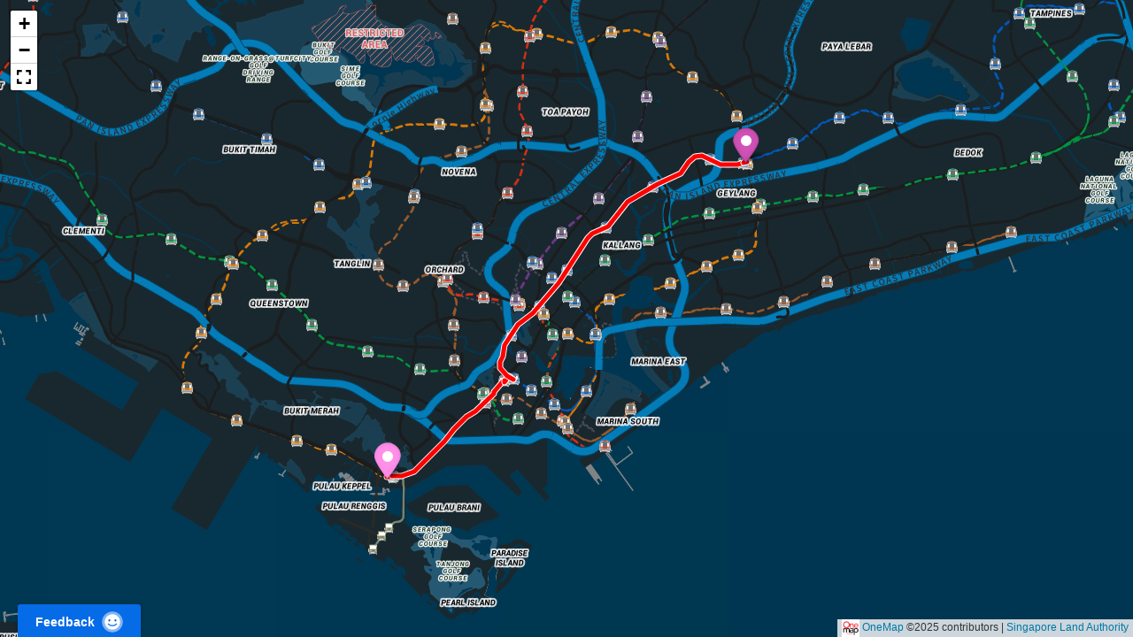

--- FILE ---
content_type: text/css; charset=UTF-8
request_url: https://www.onemap.gov.sg/web-assets/libs/leaflet/leaflet.fullscreen.css
body_size: 1020
content:
.fullscreen-icon { background-size:26px 52px; } /*background-image: url(icon-fullscreen.svg);*/
.fullscreen-icon.leaflet-fullscreen-on { background-position:0 -26px; }
.leaflet-touch .fullscreen-icon { background-position: 2px 2px; }
.leaflet-touch .fullscreen-icon.leaflet-fullscreen-on { background-position: 2px -24px; }
/* one selector per rule as explained here : http://www.sitepoint.com/html5-full-screen-api/ */
.leaflet-container:-webkit-full-screen { width: 100% !important; height: 100% !important; z-index: 99999; }
.leaflet-container:-ms-fullscreen { width: 100% !important; height: 100% !important; z-index: 99999; }
.leaflet-container:full-screen { width: 100% !important; height: 100% !important; z-index: 99999; }
.leaflet-container:fullscreen { width: 100% !important; height: 100% !important; z-index: 99999; }
.leaflet-pseudo-fullscreen { position: fixed !important; width: 100% !important; height: 100% !important; top: 0px !important; left: 0px !important; z-index: 99999; }

.fullscreen-icon { background-image: url(https://www.onemap.gov.sg/web-assets/images/tools/icon-fullscreen.png); }
.leaflet-touch .fullscreen-icon.leaflet-fullscreen-on { background-image: url(https://www.onemap.gov.sg/web-assets/images/tools/icon-exit-fullscreen.png); background-position: 2px 2px; }


--- FILE ---
content_type: text/css; charset=UTF-8
request_url: https://www.onemap.gov.sg/amm/css/om-amm-styles.css
body_size: 574
content:
html, body { width: 100%; height: 100%; padding: 0;margin: 0;overflow: hidden; }
.fullscreen-icon, .leaflet-touch .fullscreen-icon.leaflet-fullscreen-on { background-size: 26px 26px; }
.awesome-marker i{ margin-top: 12px !important; }
div.leaflet-control-attribution.leaflet-control img{vertical-align: middle; border-style: none;}
#info > p{width: 100%; text-align: center; display: inline-block; position: absolute; z-index: 9999; background-color: black; opacity: 0.8; color: white; margin: auto;}
#mapView { width: 100%; height: 100%; }
.leaflet-popup-content{ overflow-x: auto !important; }
.leaflet-popup-content .card { border:none; }
.leaflet-popup-content .card .card-body { padding:0px; }
.leaflet-popup-content .card .card-body p { font-size:1.2rem; }
.leaflet-popup-content .card .card-body .card-link { font-size:1rem; }
.leaflet-popup-close-button { margin-top:4px; margin-right:4px; }


--- FILE ---
content_type: application/javascript; charset=UTF-8
request_url: https://www.onemap.gov.sg/amm/js/om-amm.js
body_size: 10091
content:

const DEFAULT_MIN_SIZE = 200;
const DEFAULT_ZOOMLEVEL = 15;

const params = extractParams();

var zoomLevel = DEFAULT_ZOOMLEVEL;

let map = null;

let mapOption = null;

let onemapApi = new OneMapAPI();


$(document).ready(function()
{
	generateMiniMap();
});

function extractParams()
{
	var _params = { markers : [] };

	var parser = document.createElement('a');

	parser.href = window.location.href;

	var query = parser.search.substring(1);

	var vars = query.split('&');
	
	for (var i = 0; i < vars.length; i++)
	{
		var pair = vars[i].split('=');

		let key = pair[0];

		if(key == 'marker')
		{
			_params.markers.push(decodeURIComponent(pair[1]));
		}
		else
		{
			_params[key] = decodeURIComponent(pair[1]);
		}
	}

	return _params;
}

function getParameterByName(name)
{
	try
	{
		let value = params[name];

		if(isNull(value))
		{
			return null;
		}

		return value;
	}
	catch (error)
	{
		return null;
	}
}

function generateMiniMap()
{
	extractMapOptions();

	initMap(mapOption);
}

function extractMapOptions()
{
	mapOption = 
	{
		mapStyle : 'Default',
		zoomLevel : DEFAULT_ZOOMLEVEL,
		markers: [],
		markerData: null,
		markerBounds: [],
		popup : {
			width : DEFAULT_MIN_SIZE,
			height : DEFAULT_MIN_SIZE
		}
	};


	if(getParameterByName('mapStyle'))
	{
		mapOption.mapStyle = safeParseMapStyle(getParameterByName('mapStyle'));
	}
	else if(getParameterByName('design'))
	{
		mapOption.mapStyle = safeParseMapStyle(getParameterByName('design'))
	}


	if(getParameterByName('zoomLevel'))
	{
		zoomLevel = safeParseInt(getParameterByName('zoomLevel'));
	}
	else if(getParameterByName('zoomLevl'))
	{
		zoomLevel = safeParseInt(getParameterByName('zoomLevl'))
	}

	if(isNaN(zoomLevel))
	{
		zoomLevel = DEFAULT_ZOOMLEVEL;
	}
	else if(zoomLevel < 11)
	{
		zoomLevel = 11;
	}
	else if(zoomLevel > 19)
	{
		zoomLevel = 19;
	}

	mapOption.zoomLevel = zoomLevel;


	if(getParameterByName('popupWidth'))
	{
		mapOption.popup.width = safeParseInt(getParameterByName('popupWidth'));
	}

	if(isNaN(mapOption.popup.width) || mapOption.popup.width < DEFAULT_MIN_SIZE)
	{
		mapOption.popup.width = DEFAULT_MIN_SIZE;
	}


	var popupHeight = DEFAULT_MIN_SIZE;

	if(getParameterByName('popupHeight'))
	{
		mapOption.popup.height = safeParseInt(getParameterByName('popupHeight'));
	}

	if(isNaN(mapOption.popup.height) || mapOption.popup.height < DEFAULT_MIN_SIZE)
	{
		mapOption.popup.height = DEFAULT_MIN_SIZE;
	}


	var _markers = [];

	var markerData = getParameterByName('markers');
	
	markerData.forEach(function(_markerData)
	{
		var marker = new Object();

		var splitData = _markerData.split("!");

		splitData.forEach(function(_data)
		{
			let dictionary = _data.split(":").filter(i=>i);

			if(dictionary.length == 2)
			{
				let key = dictionary[0];

				let value = dictionary[1];

				marker[key] = value;
			}
		});

		_markers.push(marker);
	});

	if(!_markers.isEmpty())
	{
		mapOption.markerData = _markers;
	}
}

function initMap(mapOption)
{
	let maxBounds = [[1.1443, 103.596], [1.4835, 104.4309]];

    let center = L.latLng(1.2867888749929002, 103.8545510172844);

	map = L.map('mapView', { 
		maxBounds: maxBounds,
		fullscreenControl: true
	});

    setMapBackgroundColor(mapOption.mapStyle);

	L.tileLayer(URL_OM + '/maps/tiles/' + mapOption.mapStyle + '/{z}/{x}/{y}.png',
	{
		maxZoom : 19,
		minZoom : 11
	}).addTo(map);

	attribution = map.attributionControl;

	if(isArray(mapOption.markerData) && !mapOption.markerData.isEmpty())
	{
		let _marker = mapOption.markerData[0];

		try
		{
			let latLng = _marker["latLng"];

			if(!isNull(latLng))
			{
				latLng = safeParseCoordinate(latLng);

				if(!isNull(latLng))
				{
					center = new L.LatLng(latLng.lat, latLng.lng);
				}
			}
		}
		catch(error){}
	}
	
	map.on('load', function()
	{
		if(isArray(mapOption.markerData) && !mapOption.markerData.isEmpty())
		{
			onemapApi.getToken(processMarkers);
		}
	});

	map.setView(center, mapOption.zoomLevel);
}

function setMapBackgroundColor(mapStyle)
{
	mapStyle = mapStyle.toLowerCase();

	let backgroundColor = "#ddd";

    if(mapStyle == "default")
    {
        backgroundColor = "#6da8e4";
    }
    else if(mapStyle == "original")
    {
        backgroundColor = "#bed4f9";
    }
    else if(mapStyle == "grey")
    {
        backgroundColor = "#d1d1d1";
    }
    else if(mapStyle == "night")
    {
        backgroundColor = "#003753";
    }

    $('.leaflet-container').css('background-color', backgroundColor);
}

function processMarkers()
{
	mapOption.markerData.forEach(async function(data)
	{
		if(data.postalcode)
		{
			new OneMapAPI(onemapApi.access_token).search(data.postalcode,
				function(response)
				{
					let addr = response.results[0];

					data.latLng = addr.LATITUDE + "," + addr.LONGITUDE;

					setupMarkers(data);

				},
				function(error)
				{
					processMarkersError(data, error)
				}
			);
		}
		else if(data.latLng)
		{
			setupMarkers(data);
		}
	});
}

function processMarkersError(data, error=null)
{
	if(error.status == 401)
	{
		console.log(`Search Error: ${error.status} ${error.statusText}\nparams: {\n\tpostalcode: ${data.postalcode}\n}`);
	}
}

function setupMarkers(data)
{
	let latLng = null;

	try 
	{
		latLng = safeParseCoordinate(data["latLng"]);
	} 
	catch (error) 
	{
		latLng = null;
	}

	if(!isNull(latLng))
	{
		let markerCenter = new L.LatLng(latLng.lat, latLng.lng);
	
		let markerOption = {
			markerColor: 'red',
			icon: 'circle',
			prefix: 'fa'
		}

		if(!isNull(data['colour']))
		{
			 markerOption.markerColor = _safeParseColor(data['colour']);
		}

		if(!isNull(data['icon']) && isString(data['icon']))
		{
			markerOption.icon = data['icon'];
		}

		var _marker = new L.Marker(markerCenter, { icon : L.AwesomeMarkers.icon(markerOption) });

		var popupOption = {
			'minWidth'	: mapOption.popup.width,
			'maxWidth'	: mapOption.popup.width,
			'minHeight'	: DEFAULT_MIN_SIZE / 2,
			'maxHeight'	: mapOption.popup.height
		};

		let _url = URL_OM + "?lat=" + markerCenter.lat + "&lng=" + markerCenter.lng;
		
		let _popup = _createPopup(_url);

		try
		{
			if(!isNull(data["iwt"]))
			{
				let _iwt = decodeString(data["iwt"].replace(/\s/g, "+"));

				if(!isNull(_iwt) && !_iwt.isEmpty())
				{
					_popup = _createPopup(_url, _iwt);
				}
			}
		}
		catch(error)
		{
			_popup = _createPopup(_url);
		}

		_marker.bindPopup(_popup, popupOption);

		mapOption.markers.push(_marker);

		mapOption.markerBounds.push(markerCenter);
	}

	if(!mapOption.markers.isEmpty())
	{
		L.layerGroup(mapOption.markers).addTo(map);

		// Auto adjust zoom if there are more than one marker

		if(mapOption.markerBounds.length > 1)
		{
			map.fitBounds(mapOption.markerBounds, { animate: false, padding: [50, 50] });
		}
		else
		{
			map.setView(mapOption.markerBounds[0], zoomLevel);
		}
	}

	let routeType = safeParseString(data['rType']);

	if(isNull(routeType))
	{
		routeType = 'transit';
	}

	let routeDest = safeParseCoordinate(data['rDest']);

	if(!isNull(latLng) && !isNull(routeDest) && isString(routeType))
	{
		let _params = {
			start 		: data['latLng'],
			end 		: data['rDest'],
			routeType 	: routeType,
			date 		: moment().format("MM-DD-YYYY"),
			color 		: validateColour(safeParseString(data["colour"]))
		};

		new OneMapAPI(onemapApi.access_token).route(_params, onRouteSuccess)
	}
}

async function onRouteSuccess(data)
{
	if(data.routes)
	{
		let _routeType = data.routeType.toLowerCase();

		let route = new Array();

		if(_routeType == 'walk' ||
		    _routeType == 'drive' ||
		    _routeType == 'cycle')
		{
			route.push(data.routes.route_geometry);
		}
		else
		{
			data.routes.plan.itineraries[0].legs.forEach(function(leg)
			{
				route.push(leg.legGeometry.points);
			});
		}

		if(route)
		{
			route.forEach(function(leg)
			{
				let polyline_inner = L.polyline(L.PolylineUtil.decode(leg, 5), 
				{ 
					color: data.color, 
					weight: 5
				});

				let polyline_outer = L.polyline(polyline_inner.getLatLngs(), 
				{ 
					color: 'white', 
					weight: 7
				});

				let params = '?start=' + data.start;

				params += '&dest=' + data.end;

				params += '&mode=' + data.mode;

				params += '&date=' + moment().format("YYYY-MM-DD");

				params += '&time=12:00:00';

				params += '&index=0';

				params += '&numItineraries=2';

				var html = '<p>Route type: ' + _routeType + '</p>';

				html += '<a href=\"' + URL_OM + params + '\" target="_blank" rel="noopener noreferrer">View route instructions</a>';

				polyline_inner.bindPopup(html);

				polyline_outer.addTo(map);

				polyline_inner.addTo(map);
			});
		}		
	}
}

function _createPopup(_url, _bodyContent = null)
{
	let _popup = "";

	try
	{
		if(_bodyContent && _bodyContent.length > 0)
		{
			_popup += _bodyContent;
		}
	}
	catch(_ex) { }

	_popup += '<a class="card-link" href="' + _url +'" target="_blank" rel="noopener noreferrer"><h6>View on OneMap</h6></a>';

	return '<div class="card"><div class="card-body">' + _popup + '</div></div>';
}

function validateColour(value)
{
	let _value = value.toLowerCase();

	if(_value === "lightred")
	{
		return "LightCoral";
	}
	else if(_value === "beige")
	{
		return "NavajoWhite";
	}
	else if(_value === "darkpurple")
	{
		return "MidnightBlue";
	}
	else
	{
		return 'Red';
	}
};

function _safeParseColor(value)
{
	if(!isNull(value) && isString(value))
	{	
		let _colorPalette = [ 'red', 'darkred', 'lightred', 'orange', 'beige', 
								'green', 'darkgreen', 'lightgreen', 'blue', 'darkblue', 
								'lightblue', 'purple', 'darkpurple', 'pink', 'cadetblue',
								'gray', 'lightgray', 'black'];

		if(_colorPalette.includes(value.toLowerCase()))
		{
			return value;
		}
	}

	return 'red';
}

function getDomain()
{
  let protocol = window.location.protocol;

  let host = window.location.host;

  let path = window.location.pathname.replace("/amm/amm.html", "");

  return protocol + "//" + host + path;
}


--- FILE ---
content_type: application/javascript;charset=utf-8
request_url: https://assets.wogaa.sg/scripts/wogaa.js?url=https%3A%2F%2Fwww.onemap.gov.sg%2Famm%2Famm.html
body_size: 4029
content:
/**
 * WOGAA.js
 * Version: 1.6.1-g15465851
 */
"use strict";var o=function(){return o=Object.assign||function(o){for(var t,e=1,r=arguments.length;e<r;e++)for(var n in t=arguments[e])Object.prototype.hasOwnProperty.call(t,n)&&(o[n]=t[n]);return o},o.apply(this,arguments)};"function"==typeof SuppressedError&&SuppressedError;try{window.wogaaCustom=o(o({},window.wogaaCustom),{siteInfo:{"siteRSID":"wogaaonemapprod","acronym":"OneMap","siteSection":"onemap.gov.sg","txnSvcs":[],"environment":"production"}})}catch(o){console.error("WOGAA.js | SiteInfo initialization error. Please contact WOGAA team.")}var t,e,r;try{(r=document.createElement("meta")).name="wogaa_rsid",r.content=null===(e=null===(t=window.wogaaCustom)||void 0===t?void 0:t.siteInfo)||void 0===e?void 0:e.siteRSID,document.head.appendChild(r)}catch(o){console.error("WOGAA.js | Fail to add meta tag to header")}

// Snowplow Listener
!function(){"use strict";var e=function(){return e=Object.assign||function(e){for(var t,a=1,n=arguments.length;a<n;a++)for(var o in t=arguments[a])Object.prototype.hasOwnProperty.call(t,o)&&(e[o]=t[o]);return e},e.apply(this,arguments)};function t(e,t){var a=Object.keys(e);if(Object.getOwnPropertySymbols){var n=Object.getOwnPropertySymbols(e);t&&(n=n.filter(function(t){return Object.getOwnPropertyDescriptor(e,t).enumerable})),a.push.apply(a,n)}return a}function a(e){for(var a=1;a<arguments.length;a++){var n=null!=arguments[a]?arguments[a]:{};a%2?t(Object(n),!0).forEach(function(t){o(e,t,n[t])}):Object.getOwnPropertyDescriptors?Object.defineProperties(e,Object.getOwnPropertyDescriptors(n)):t(Object(n)).forEach(function(t){Object.defineProperty(e,t,Object.getOwnPropertyDescriptor(n,t))})}return e}function n(e,t){for(var a=0;a<t.length;a++){var n=t[a];n.enumerable=n.enumerable||!1,n.configurable=!0,"value"in n&&(n.writable=!0),Object.defineProperty(e,r(n.key),n)}}function o(e,t,a){return(t=r(t))in e?Object.defineProperty(e,t,{value:a,enumerable:!0,configurable:!0,writable:!0}):e[t]=a,e}function r(e){var t=function(e,t){if("object"!=typeof e||null===e)return e;var a=e[Symbol.toPrimitive];if(void 0!==a){var n=a.call(e,t||"default");if("object"!=typeof n)return n;throw new TypeError("@@toPrimitive must return a primitive value.")}return("string"===t?String:Number)(e)}(e,"string");return"symbol"==typeof t?t:String(t)}"function"==typeof SuppressedError&&SuppressedError;var i=function(){function e(t,n,o){var r=this;!function(e,t){if(!(e instanceof t))throw new TypeError("Cannot call a class as a function")}(this,e),this._wogaaLayer=t,this._callback=n||function(){},this._unprocessed=[],this._executingListener=!1,this._model={},this._options=a({skipOldValues:!1},o),this._processStates(this._wogaaLayer,this._options.skipOldValues);var i=this._wogaaLayer.push;this._wogaaLayer.push=function(){for(var e=arguments.length,t=new Array(e),n=0;n<e;n++)t[n]=arguments[n];var o=[].slice.call(t,0);o=o.map(function(e){return a(a({},e),{},{"wogaa.time":(new Date).getTime()})});var s=i.apply(r._wogaaLayer,o);return r._processStates(o,!1),s}}var t,o,r;return t=e,(o=[{key:"_processStates",value:function(e,t){for(this._unprocessed.push.apply(this._unprocessed,e);!1===this._executingListener&&this._unprocessed.length>0;){var n=this._unprocessed.shift();this._model=a(a({},n),this._model),t||(this._executingListener=!0,this._callback(this._model,n),this._executingListener=!1)}}},{key:"get",value:function(e,t){if(e){e=function(e){if("string"!=typeof e)return e;var t=[];return e.split(".").forEach(function(e){e.split(/\[([^}]+)\]/g).forEach(function(e){e.length>0&&t.push(e)})}),t}(e);for(var a=this._model,n=0;n<e.length;n++){if(!a[e[n]])return t;a=a[e[n]]}return a}return this._model}}])&&n(t.prototype,o),r&&n(t,r),Object.defineProperty(t,"prototype",{writable:!1}),e}(),s=i;let c;const l=new Uint8Array(16);function g(){if(!c&&(c="undefined"!=typeof crypto&&crypto.getRandomValues&&crypto.getRandomValues.bind(crypto),!c))throw new Error("crypto.getRandomValues() not supported. See https://github.com/uuidjs/uuid#getrandomvalues-not-supported");return c(l)}const u=[];for(let e=0;e<256;++e)u.push((e+256).toString(16).slice(1));var d={randomUUID:"undefined"!=typeof crypto&&crypto.randomUUID&&crypto.randomUUID.bind(crypto)};function p(e,t,a){if(d.randomUUID&&!t&&!e)return d.randomUUID();const n=(e=e||{}).random||(e.rng||g)();if(n[6]=15&n[6]|64,n[8]=63&n[8]|128,t){a=a||0;for(let e=0;e<16;++e)t[a+e]=n[e];return t}return function(e,t=0){return u[e[t+0]]+u[e[t+1]]+u[e[t+2]]+u[e[t+3]]+"-"+u[e[t+4]]+u[e[t+5]]+"-"+u[e[t+6]]+u[e[t+7]]+"-"+u[e[t+8]]+u[e[t+9]]+"-"+u[e[t+10]]+u[e[t+11]]+u[e[t+12]]+u[e[t+13]]+u[e[t+14]]+u[e[t+15]]}(n)}var h,w="wogaa.ongoing.txs";function _(){var e=window.sessionStorage.getItem(w);return e?function(e){try{return JSON.parse(e)}catch(e){return{}}}(e):{}}function y(e){window.sessionStorage.setItem(w,function(e){try{return JSON.stringify(e)}catch(e){return"{}"}}(e))}function v(e){return!(!e||""===e)&&(!!["staging"].includes(window.wogaaCustom.siteInfo.environment)||window.wogaaCustom.siteInfo.txnSvcs.includes(e))}function f(e){var t=_();return Object.prototype.hasOwnProperty.call(t,e)}!function(e){e.StartTS="START_TS",e.CompleteTS="COMPLETE_TS",e.TrackStructuredEvent="TRACK_STRUCTURED_EVENT",e.SetUserId="SET_USER_ID",e.SetIdentity="SET_IDENTITY",e.SearchSgSearchEvent="SEARCHSG_SEARCH_EVENT",e.SearchSgDisplayEvent="SEARCHSG_DISPLAY_EVENT",e.SearchSgClickEvent="SEARCHSG_CLICK_EVENT",e.SearchSgRateEvent="SEARCHSG_RATE_EVENT",e.SearchSgSessionInitEvent="SEARCHSG_SESSION_INIT_EVENT",e.SearchSgGeneratedAnswer="SEARCHSG_GENERATED_ANSWER",e.SearchSgGeneratedAnswerInteraction="SEARCHSG_GENERATED_ANSWER_INTERACTION",e.TrackCustomEvent="TRACK_CUSTOM_EVENT"}(h||(h={}));var S,m,E="Snowplow Listener",b=window.wogaaCustom,k=window.wogaaCustom.log,x=window.wogaa_snowplow,T={search_context:"iglu:sg.wogaa.iglu/search_context/jsonschema/1-1-0",search_result_context:"iglu:sg.gov.tech/search_result_context/jsonschema/1-0-4",search_result_interaction_context:"iglu:sg.gov.tech/search_result_interaction_context/jsonschema/1-0-2",search_result_rating_context:"iglu:sg.gov.tech/search_result_rating_context/jsonschema/1-0-1",search_session_context:"iglu:sg.wogaa.iglu/search_session_context/jsonschema/2-1-0",generated_answer_context:"iglu:sg.wogaa.iglu/generated_answer_context/jsonschema/2-0-0",generated_answer_interaction_context:"iglu:sg.wogaa.iglu/generated_answer_interaction_context/jsonschema/2-0-0"},j=function(e,t){return t&&e.push({schema:T.search_session_context,data:t}),e};function I(e,t){var a=[];for(var n in t)t[n]&&T[n]&&a.push({schema:T[n],data:t[n]});0!==a.length?window.wogaa_snowplow("trackSelfDescribingEvent",{event:{schema:"iglu:sg.wogaa.iglu/searchsg-event/jsonschema/2-0-0",data:{eventName:e}},context:a}):k(E,"".concat(e," SearchSg event cancelled, Context Payload data is empty"),{payload:t})}function O(e,t){var a,n,o,r;try{switch(t.type){case h.StartTS:var i=t.payload.trackingId,s=t.payload.options.uniqueTransactionId;if(k(E,"ST event init",{payload:t}),v(i))if(k(E,"tracking is valid",{payload:t}),f(i))k(E,"trackingId already available in session to start transaction",{payload:t});else{k(E,"trackingId not available in session",{payload:t});var c=function(e,t){var a=_(),n=t||p();return a[e]=n,y(a),n}(i,s);k(E,"added tracking id"),x("trackStructEvent:wog",{category:"transactionalService",action:"start",label:i,property:c}),k(E,"snowplow start transactional service fired",{payload:t})}else k(E,"tracking is not valid. Ignoring ST",{payload:t});break;case h.CompleteTS:i=t.payload.trackingId,s=t.payload.options.uniqueTransactionId;if(k(E,"CT event init",{payload:t.payload}),v(i))if(k(E,"trackingId is valid",{payload:t.payload}),s||!s&&f(i)){k(E,"trackingId available in session",{payload:t.payload});c=function(e,t){var a=_(),n=t||a[e];return delete a[e],y(a),n}(t.payload.trackingId,s);x("trackStructEvent:wog",{category:"transactionalService",action:"complete",label:i,property:c}),k(E,"snowplow complete transactional service fired",{payload:t.payload})}else k(E,"trackingId not available in session to complete transaction",{payload:t.payload});else k(E,"tracking is not valid. Ignoring CT",{payload:t.payload});break;case h.TrackStructuredEvent:var l=t.payload,g=l.category,u=l.action,d=l.label,w=l.property,S=l.value;k(E,"firing snowplow structured event",{payload:t.payload}),x("trackStructEvent:wog",{category:g,action:u,label:d,property:w,value:S});break;case h.SetUserId:var m=t.payload.id;k(E,"firing snowplow set user id",{payload:t.payload}),x("setUserId:wog",m);break;case h.SetIdentity:m=t.payload.id;k(E,"set snowplow identity context",{payload:t.payload}),x("addGlobalContexts",[{schema:"iglu:sg.wogaa.iglu/identity_context/jsonschema/1-0-0",data:{id:m}}]);break;case h.SearchSgSearchEvent:var b=[{schema:T.search_context,data:t.payload.search_context}];b=j(b,null===(a=t.payload)||void 0===a?void 0:a.search_session_context),window.wogaa_snowplow("trackSelfDescribingEvent",{event:{schema:"iglu:sg.wogaa.iglu/searchsg_search/jsonschema/1-0-0",data:{}},context:b});break;case h.SearchSgDisplayEvent:b=[{schema:T.search_context,data:t.payload.search_context},{schema:T.search_result_context,data:t.payload.search_result_context}];b=j(b,null===(n=t.payload)||void 0===n?void 0:n.search_session_context),window.wogaa_snowplow("trackSelfDescribingEvent",{event:{schema:"iglu:sg.wogaa.iglu/searchsg_display/jsonschema/1-0-0",data:{}},context:b});break;case h.SearchSgClickEvent:b=[{schema:T.search_context,data:t.payload.search_context},{schema:T.search_result_context,data:t.payload.search_result_context},{schema:T.search_result_interaction_context,data:t.payload.search_result_interaction_context}];b=j(b,null===(o=t.payload)||void 0===o?void 0:o.search_session_context),window.wogaa_snowplow("trackSelfDescribingEvent",{event:{schema:"iglu:sg.wogaa.iglu/searchsg_click/jsonschema/1-0-0",data:{}},context:b});break;case h.SearchSgRateEvent:b=[{schema:T.search_context,data:t.payload.search_context},{schema:T.search_result_context,data:t.payload.search_result_context},{schema:T.search_result_interaction_context,data:t.payload.search_result_interaction_context},{schema:T.search_result_rating_context,data:t.payload.search_result_rating_context}];b=j(b,null===(r=t.payload)||void 0===r?void 0:r.search_session_context),window.wogaa_snowplow("trackSelfDescribingEvent",{event:{schema:"iglu:sg.wogaa.iglu/searchsg_rate/jsonschema/1-0-0",data:{}},context:b});break;case h.SearchSgSessionInitEvent:b=[{schema:T.search_session_context,data:t.payload.search_session_context}];window.wogaa_snowplow("trackSelfDescribingEvent",{event:{schema:"iglu:sg.wogaa.iglu/searchsg_session_init/jsonschema/1-0-0",data:{}},context:b});break;case h.SearchSgGeneratedAnswer:I("generated_answer",t.payload);break;case h.SearchSgGeneratedAnswerInteraction:I("generated_answer_interaction",t.payload);break;case h.TrackCustomEvent:var O=t.payload,R=(g=O.category,u=O.action,d=O.label,w=O.property,S=O.value,O.project),C=O.projectVersion,A=O.jsonContent;if(R&&C&&u&&g){var P={schema:"iglu:sg.wogaa.iglu/wogaa-custom-context/jsonschema/1-0-0",data:{action:u,category:g,label:d,property:w,value:S,content:A}};window.wogaa_snowplow("trackSelfDescribingEvent",{event:{schema:"iglu:sg.wogaa.iglu/wogaa-custom-event/jsonschema/1-0-0",data:{project:R,projectVersion:C}},context:[P]})}else k(E,"ERROR: project, projectVersion, action or category supplied in the parameters are invalid",{payload:t.payload})}}catch(e){k(E,"ERROR: Error while processing wogaa layer event",t,e)}}(S=function(){if(b.hasTrackerInitialized)k(E,"ERROR: Snowplow tracker is already initialized");else{b.enableAET=false,x("newTracker","wog","https://snowplow-web.wogaa.sg",{appId:"wogaaonemapprod",contexts:{webPage:!0,performanceTiming:!0},cookieSameSite:"https:"===window.location.protocol?"Strict":"Lax",cookieSecure:"https:"===window.location.protocol,discoverRootDomain:!0,postPath:"/sg.wogaa/cs1"}),b.enableAET?(x("enableErrorTracking",{filter:function(t){var a,n;return(null===(a=t.message)||void 0===a?void 0:a.trim())||b.trackingError(e(e({},t),{message:"Unhandledrejection Error 🚨"})),!!(null===(n=t.message)||void 0===n?void 0:n.trim())}}),console.log("✅ Automatic Error Tracking")):b.trackingError=function(){console.log("⛔ This site is not enabled for tracking error.")},b.hasTrackerInitialized=!0,b.hasPagePing=false,b.hasPagePing&&x("enableActivityTracking:wog",{minimumVisitLength:30,heartbeatDelay:10}),x("enableLinkClickTracking:wog"),window.addEventListener("locationchange",function(){x("trackPageView:wog"),x("refreshLinkClickTracking:wog")});var t=function(e,t){var a,n=this;return void 0===t&&(t=0),function(){for(var o=[],r=0;r<arguments.length;r++)o[r]=arguments[r];clearTimeout(a),a=setTimeout(function(){e.apply(n,o)},t)}}(function(){x("trackPageView:wog")},0);window.addEventListener("load",t),new s(window.wogaaLayer,O,{})}},m=!1,function(){for(var e=[],t=0;t<arguments.length;t++)e[t]=arguments[t];return m?void 0:(m=!0,S.apply(this,e))})()}();

--- FILE ---
content_type: application/javascript; charset=UTF-8
request_url: https://www.onemap.gov.sg/tools/js/config.js
body_size: -226
content:
const DOMAIN_OM = "onemap.gov.sg";
const URL_OM = "https://www.onemap.gov.sg";
const URL_TOOLS = URL_OM + "/tools";

--- FILE ---
content_type: application/javascript; charset=UTF-8
request_url: https://www.onemap.gov.sg/web-assets/js/om2.wogaa.js
body_size: -112
content:

if (location.hostname == "www.onemap.gov.sg") {
    import("https://assets.wogaa.sg/scripts/wogaa.js");
}
else {
	import("https://assets.dcube.cloud/scripts/wogaa.js");
}


--- FILE ---
content_type: application/javascript; charset=UTF-8
request_url: https://www.onemap.gov.sg/amm/libs/esapi/esapi.js
body_size: 108305
content:
/*
 * OWASP Enterprise Security API (ESAPI)
 *
 * This file is part of the Open Web Application Security Project (OWASP)
 * Enterprise Security API (ESAPI) project. For details, please see
 * <a href="http://www.owasp.org/index.php/ESAPI">http://www.owasp.org/index.php/ESAPI</a>.
 *
 * Copyright (c) 2008 - The OWASP Foundation
 *
 * The ESAPI is published by OWASP under the BSD license. You should read and accept the
 * LICENSE before you use, modify, and/or redistribute this software.
 */


// Utility and Core API Methods
var $namespace = function(name, separator, container){
    var ns = name.split(separator || '.'),
        o = container || window,
        i,
        len;
    for(i = 0, len = ns.length; i < len; i++){
        o = o[ns[i]] = o[ns[i]] || {};
    }
    return o;
};

var $type = function( oVar, oType ) {
    if ( !oVar instanceof oType ) {
        throw new SyntaxError();
    }
};

if (!$) {
    var $ = function( sElementID ) {
        return document.getElementById( sElementID );
    };
}

if (!Array.prototype.each) {
    Array.prototype.each = function(fIterator) {
        if (typeof fIterator != 'function') {
            throw 'Illegal Argument for Array.each';
        }

        for (var i = 0; i < this.length; i ++) {
            fIterator(this[i]);
        }
    };
}

if (!Array.prototype.contains) {
    Array.prototype.contains = function(srch) {
        var found = false;
        this.each(function(e) {
            if ( ( srch.equals && srch.equals(e) ) || e == srch) {
                found = true;
                return;
            }
        });
        return found;
    };
}

if (!Array.prototype.containsKey) {
    Array.prototype.containsKey = function(srch) {
        for ( var key in this ) {
            if ( key.toLowerCase() == srch.toLowerCase() ) {
                return true;
            }
        }
        return false;
    };
}

if (!Array.prototype.getCaseInsensitive) {
    Array.prototype.getCaseInsensitive = function(key) {
        for (var k in this) {
            if (k.toLowerCase() == key.toLowerCase()) {
                return this[k];
            }
        }
        return null;
    };
}

if (!String.prototype.charCodeAt) {
    String.prototype.charCodeAt = function( idx ) {
        var c = this.charAt(idx);
        for ( var i=0;i<65536;i++) {
            var s = String.fromCharCode(i);
            if ( s == c ) { return i; }
        }
        return 0;
    };
}

if (!String.prototype.endsWith) {
    String.prototype.endsWith = function( test ) {
        return this.substr( ( this.length - test.length ), test.length ) == test;
    };
}

// Declare Core Exceptions
if ( !Exception ) {
    var Exception = function( sMsg, oException ) {
        this.cause = oException;
        this.errorMessage = sMsg;
    };

    Exception.prototype = Error.prototype;

    Exception.prototype.getCause = function() { return this.cause; };

    Exception.prototype.getMessage = function() { return this.message; };

    /**
     * This method creates the stacktrace for the Exception only when it is called the first time and
     * caches it for access after that. Since building a stacktrace is a fairly expensive process, we
     * only want to do it if it is called.
     */
    Exception.prototype.getStackTrace = function() {
        if ( this.callstack ) {
            return this.callstack;
        }

        if ( this.stack ) { // Mozilla
            var lines = stack.split("\n");
            for ( var i=0, len=lines.length; i<len; i ++ ) {
                if ( lines[i].match( /^\s*[A-Za-z0-9\=+\$]+\(/ ) ) {
                    this.callstack.push(lines[i]);
                }
            }
            this.callstack.shift();
            return this.callstack;
        }
        else if ( window.opera && this.message ) { // Opera
            var lines = this.message.split('\n');
            for ( var i=0, len=lines.length; i<len; i++ ) {
                if ( lines[i].match( /^\s*[A-Za-z0-9\=+\$]+\(/ ) ) {
                    var entry = lines[i];
                    if ( lines[i+1] ) {
                        entry += " at " + lines[i+1];
                        i++;
                    }
                    this.callstack.push(entry);
                }
            }
            this.callstack.shift();
            return this.callstack;
        }
        else { // IE and Safari
            var currentFunction = arguments.callee.caller;
            while ( currentFunction ) {
                var fn = currentFunction.toString();
                var fname = fn.substring(fn.indexOf("function")+8,fn.indexOf("(")) || "anonymous";
                this.callstack.push(fname);
                currentFunction = currentFunction.caller;
            }
            return this.callstack;
        }
    };

    Exception.prototype.printStackTrace = function( writer ) {
        var out = this.getMessage() + "|||" + this.getStackTrace().join( "|||" );

        if ( this.cause ) {
            if ( this.cause.printStackTrace ) {
                out += "||||||Caused by " + this.cause.printStackTrace().replace( "\n", "|||" );
            }
        }

        if ( !writer ) {
            return writer.replace( "|||", "\n" );
        } else if ( writer.value ) {
            writer.value = out.replace( "|||", "\n" );
        } else if ( writer.writeln ) {
            writer.writeln( out.replace( "|||", "\n" ) );
        } else if ( writer.innerHTML ) {
            writer.innerHTML = out.replace( "|||", "<br/>" );
        } else if ( writer.innerText ) {
            writer.innerText = out.replace( "|||", "<br/>" );
        } else if ( writer.append ) {
            writer.append( out.replace( "|||", "\n" ) );
        } else if ( writer instanceof Function ) {
            writer(out.replace( "|||", "\n" ) );
        }
    };
}

if ( !RuntimeException ) {
    var RuntimeException = Exception;
}

if ( !IllegalArgumentException ) {
    var IllegalArgumentException = Exception;
}

if ( !DateFormat ) {
    // Based on http://jacwright.com/projects/javascript/date_format
    var DateFormat = function( sFmt ) {

        var fmt = sFmt;

        var replaceChars = {
            longMonths: [ "January", "February", "March", "April", "May", "June", "July", "August", "September", "October", "November", "December" ],
            shortMonths: [ "Jan", "Feb", "Mar", "Apr", "May", "Jun", "Jul", "Aug", "Sep", "Oct", "Nov", "Dec" ],
            longDays: [ "Sunday", "Monday", "Tuesday", "Wednesday", "Thursday", "Friday", "Saturday" ],
            shortDays: [ "Sun", "Mon", "Tue", "Wed", "Thu", "Fri", "Sat" ],

            // Day
            d: function(date) { return (date.getDate() < 10 ? '0' : '') + date.getDate(); },
            D: function(date) { return replaceChars.shortDays[date.getDay()]; },
            j: function(date) { return date.getDate(); },
            l: function(date) { return replaceChars.longDays[date.getDay()]; },
            N: function(date) { return date.getDay() + 1; },
            S: function(date) { return (date.getDate() % 10 == 1 && date.getDate() != 11 ? 'st' : (date.getDate() % 10 == 2 && date.getDate() != 12 ? 'nd' : (date.getDate() % 10 == 3 && date.getDate() != 13 ? 'rd' : 'th'))); },
            w: function(date) { return date.getDay(); },
            z: function(date) { return "Not Yet Supported"; },
            // Week
            W: function(date) { return "Not Yet Supported"; },
            // Month
            F: function(date) { return replaceChars.longMonths[date.getMonth()]; },
            m: function(date) { return (date.getMonth() < 9 ? '0' : '') + (date.getMonth() + 1); },
            M: function(date) { return replaceChars.shortMonths[date.getMonth()]; },
            n: function(date) { return date.getMonth() + 1; },
            t: function(date) { return "Not Yet Supported"; },
            // Year
            L: function(date) { return (((date.getFullYear()%4==0)&&(date.getFullYear()%100 != 0)) || (date.getFullYear()%400==0)) ? '1' : '0'; },
            o: function(date) { return "Not Supported"; },
            Y: function(date) { return date.getFullYear(); },
            y: function(date) { return ('' + date.getFullYear()).substr(2); },
            // Time
            a: function(date) { return date.getHours() < 12 ? 'am' : 'pm'; },
            A: function(date) { return date.getHours() < 12 ? 'AM' : 'PM'; },
            B: function(date) { return "Not Yet Supported"; },
            g: function(date) { return date.getHours() % 12 || 12; },
            G: function(date) { return date.getHours(); },
            h: function(date) { return ((date.getHours() % 12 || 12) < 10 ? '0' : '') + (date.getHours() % 12 || 12); },
            H: function(date) { return (date.getHours() < 10 ? '0' : '') + date.getHours(); },
            i: function(date) { return (date.getMinutes() < 10 ? '0' : '') + date.getMinutes(); },
            s: function(date) { return (date.getSeconds() < 10 ? '0' : '') + date.getSeconds(); },
            // Timezone
            e: function(date) { return "Not Yet Supported"; },
            I: function(date) { return "Not Supported"; },
            O: function(date) { return (-date.getTimezoneOffset() < 0 ? '-' : '+') + (Math.abs(date.getTimezoneOffset() / 60) < 10 ? '0' : '') + (Math.abs(date.getTimezoneOffset() / 60)) + '00'; },
            P: function(date) { return (-date.getTimezoneOffset() < 0 ? '-' : '+') + (Math.abs(date.getTimezoneOffset() / 60) < 10 ? '0' : '') + (Math.abs(date.getTimezoneOffset() / 60)) + ':' + (Math.abs(date.getTimezoneOffset() % 60) < 10 ? '0' : '') + (Math.abs(date.getTimezoneOffset() % 60)); },
            T: function(date) { var m = date.getMonth(); date.setMonth(0); var result = date.toTimeString().replace(/^.+ \(?([^\)]+)\)?$/, '$1'); date.setMonth(m); return result;},
            Z: function(date) { return -date.getTimezoneOffset() * 60; },
            // Full Date/Time
            c: function(date) { return date.format("Y-m-d") + "T" + date.format("H:i:sP"); },
            r: function(date) { return date.toString(); },
            U: function(date) { return date.getTime() / 1000; }
        };


        return {
            format: function(oDate) {
                var out = '';
                for(var i=0;i<fmt.length;i++) {
                    var c = fmt.charAt(i);
                    if ( replaceChars[c] ) {
                        out += replaceChars[c].call(oDate);
                    } else {
                        out += c;
                    }
                }
                return out;
            }
        };
    };

    DateFormat.getDateInstance = function() {
        return new DateFormat("M/d/y h:i a");
    };
}

$namespace('org.owasp.esapi');

org.owasp.esapi.ESAPI = function( oProperties ) {
    var _properties = oProperties;

    if ( !_properties ) throw new RuntimeException("Configuration Error - Unable to load $ESAPI_Properties Object");

    var _encoder = null;
    var _validator = null;
    var _logFactory = null;
    var _resourceBundle = null;
    var _httputilities = null;

    return {
        properties: _properties,

        encoder: function() {
            if (!_encoder) {
                if (!_properties.encoder.Implementation) throw new RuntimeException('Configuration Error - $ESAPI.properties.encoder.Implementation object not found.');
                _encoder = new _properties.encoder.Implementation();
            }
            return _encoder;
        },

        logFactory: function() {
            if ( !_logFactory ) {
                if (!_properties.logging.Implementation) throw new RuntimeException('Configuration Error - $ESAPI.properties.logging.Implementation object not found.');
                _logFactory = new _properties.logging.Implementation();
            }
            return _logFactory;
        },

        logger: function(sModuleName) {
            return this.logFactory().getLogger(sModuleName);
        },

        locale: function() {
            return org.owasp.esapi.i18n.Locale.getLocale( _properties.localization.DefaultLocale );
        },

        resourceBundle: function() {
            if (!_resourceBundle) {
                if(!_properties.localization.StandardResourceBundle) throw new RuntimeException("Configuration Error - $ESAPI.properties.localization.StandardResourceBundle not found.");
                _resourceBundle = new org.owasp.esapi.i18n.ObjectResourceBundle( _properties.localization.StandardResourceBundle );
            }
            return _resourceBundle;
        },

        validator: function() {
            if (!_validator) {
                if (!_properties.validation.Implementation) throw new RuntimeException('Configuration Error - $ESAPI.properties.validation.Implementation object not found.');
                _validator = new _properties.validation.Implementation();
            }
            return _validator;
        },

        httpUtilities: function() {
            if (!_httputilities) _httputilities = new org.owasp.esapi.HTTPUtilities();
            return _httputilities;
        }
    };
};

var $ESAPI = null;

org.owasp.esapi.ESAPI.initialize = function() {
    $ESAPI = new org.owasp.esapi.ESAPI( Base.esapi.properties );
};

$namespace('org.owasp.esapi');

org.owasp.esapi.Encoder = function() {

}

$namespace('org.owasp.esapi');

org.owasp.esapi.EncoderConstants = {
    CHAR_LOWERS: [ 'a', 'b', 'c', 'd', 'e', 'f', 'g', 'h', 'i', 'j', 'k', 'l', 'm', 'n', 'o', 'p', 'q', 'r', 's', 't', 'u', 'v', 'w', 'x', 'y', 'z' ],
    CHAR_UPPERS: [ 'A', 'B', 'C', 'D', 'E', 'F', 'G', 'H', 'I', 'J', 'K', 'L', 'M', 'N', 'O', 'P', 'Q', 'R', 'S', 'T', 'U', 'V', 'W', 'X', 'Y', 'Z' ],
    CHAR_DIGITS: [ '0', '1', '2', '3', '4', '5', '6', '7', '8', '9' ],
    CHAR_SPECIALS: [ '!', '$', '*', '+', '-', '.', '=', '?', '@', '^', '_', '|', '~' ],
    CHAR_LETTERS: [ 'a', 'b', 'c', 'd', 'e', 'f', 'g', 'h', 'i', 'j', 'k', 'l', 'm', 'n', 'o', 'p', 'q', 'r', 's', 't', 'u', 'v', 'w', 'x', 'y', 'z', 'A', 'B', 'C', 'D', 'E', 'F', 'G', 'H', 'I', 'J', 'K', 'L', 'M', 'N', 'O', 'P', 'Q', 'R', 'S', 'T', 'U', 'V', 'W', 'X', 'Y', 'Z' ],
    CHAR_ALNUM: [ 'a', 'b', 'c', 'd', 'e', 'f', 'g', 'h', 'i', 'j', 'k', 'l', 'm', 'n', 'o', 'p', 'q', 'r', 's', 't', 'u', 'v', 'w', 'x', 'y', 'z', 'A', 'B', 'C', 'D', 'E', 'F', 'G', 'H', 'I', 'J', 'K', 'L', 'M', 'N', 'O', 'P', 'Q', 'R', 'S', 'T', 'U', 'V', 'W', 'X', 'Y', 'Z', '0', '1', '2', '3', '4', '5', '6', '7', '8', '9' ]
};

$namespace('org.owasp.esapi');

org.owasp.esapi.EnterpriseSecurityException = function(sUserMessage, sLogMessage, oException) {
    var _logMessage = sLogMessage;
    var _super = new Exception(sUserMessage, oException);

    return {
        getMessage: _super.getMessage,
        getUserMessage: _super.getMessage,
        getLogMessage: function() {
            return _logMessage;
        },
        getStackTrace: _super.getStackTrace,
        printStackTrace: _super.printStackTrace
    };
};

$namespace('org.owasp.esapi');

org.owasp.esapi.HTTPUtilities = function() {
    var log = $ESAPI.logger("HTTPUtilities");
    var resourceBundle = $ESAPI.resourceBundle();
    var EventType = org.owasp.esapi.Logger.EventType;

    return {
        addCookie: function( oCookie ) {
            $type(oCookie,org.owasp.esapi.net.Cookie);

            if ( window.top.location.protocol != 'http:' || window.top.location.protocol != 'https:' )
                throw new RuntimeException(resourceBundle.getString( "HTTPUtilities.Cookie.Protocol", {"protocol":window.top.location.protocol}));

            var name = oCookie.getName(),
                value = oCookie.getValue(),
                maxAge = oCookie.getMaxAge(),
                domain = oCookie.getDomain(),
                path = oCookie.getPath(),
                secure = oCookie.getSecure();

            var validationErrors = new org.owasp.esapi.ValidationErrorList();
            var cookieName = $ESAPI.validator().getValidInput("cookie name", name, "HttpCookieName", 50, false, validationErrors );
            var cookieValue = $ESAPI.validator().getValidInput("cookie value", value, "HttpCookieValue", 5000, false, validationErrors );

            if (validationErrors.size() == 0) {
                var header = name+'='+escape(value);
                header += maxAge?";expires=" + ( new Date( ( new Date() ).getTime() + ( 1000 * maxAge ) ).toGMTString() ) : "";
                header += path?";path="+path:"";
                header += domain?";domain="+domain:"";
                header += secure||$ESAPI.properties.httputilities.cookies.ForceSecure?";secure":"";
                document.cookie=header;
            }
            else
            {
                log.warning(EventType.SECURITY_FAILURE, resourceBundle.getString("HTTPUtilities.Cookie.UnsafeData", { 'name':name, 'value':value } ) );
            }
        },

        /**
         * Returns a {@link org.owasp.esapi.net.Cookie} containing the name and value of the requested cookie.
         *
         * IMPORTANT: The value of the cookie is not sanitized at this level. It is the responsibility of the calling
         * code to sanitize the value for proper output encoding prior to using it.
         *
         * @param sName {String} The name of the cookie to retrieve
         * @return {org.owasp.esapi.net.Cookie}
         */
        getCookie: function(sName) {
            var cookieJar = document.cookie.split("; ");
            for(var i=0,len=cookieJar.length;i<len;i++) {
                var cookie = cookieJar[i].split("=");
                if (cookie[0] == escape(sName)) {
                    return new org.owasp.esapi.net.Cookie( sName, cookie[1]?unescape(cookie[1]):'' );
                }
            }
            return null;
        },

        /**
         * Will attempt to kill any cookies associated with the current request (domain,path,secure). If a cookie cannot
         * be deleted, a RuntimeException will be thrown.
         *
         * @throws RuntimeException if one of the cookies cannot be deleted.
         */
        killAllCookies: function() {
            var cookieJar = document.cookie.split("; ");
            for(var i=0,len=cookieJar.length;i<len;i++) {
                var cookie = cookieJar[i].split("=");
                var name = unescape(cookie[0]);
                // RuntimeException will bubble through if the cookie cannot be deleted
                if (!this.killCookie(name)) {
                    // Something is wrong - cookieJar contains a cookie that is inaccesible using getCookie
                    throw new RuntimeException(resourceBundle.getString("HTTPUtilities.Cookie.CantKill", {"name":name}));
                }
            }
        },

        /**
         * Will kill a single cookie. If that cookie cannot be deleted a RuntimeException will be thrown
         * @param sName {String} The name of the cookie
         */
        killCookie: function(sName) {
            var c = this.getCookie(sName);
            if ( c ) {
                c.setMaxAge( -10 );
                this.addCookie(c);
                if (this.getCookie(sName)) {
                    throw new RuntimeException(resourceBundle.getString("HTTPUtilities.Cookie.CantKill", {"name":sName}));
                }
                return true;
            }
            return false;
        },

        /**
         * This only works for GET parameters and is meerly a convenience method for accessing that information if need be
         * @param sName {String} The name of the parameter to retrieve
         */
        getRequestParameter: function( sName ) {
            var url = window.top.location.search.substring(1);
            var pIndex = url.indexOf(sName);
            if (pIndex<0) return null;
            pIndex=pIndex+sName.length;
            var lastIndex=url.indexOf("&",pIndex);
            if (lastIndex<0) lastIndex=url.length;
            return unescape(url.substring(pIndex,lastIndex));
        }
    };
};

$namespace('org.owasp.esapi');

org.owasp.esapi.IntrusionException = function(sUserMessage, sLogMessage, oCause) {
    var _super = new org.owasp.esapi.EnterpriseSecurityException(sUserMessage, sLogMessage, oCause);

    return {
        getMessage: _super.getMessage,
        getUserMessage: _super.getMessage,
        getLogMessage: _super.getLogMessage,
        getStackTrace: _super.getStackTrace,
        printStackTrace: _super.printStackTrace
    };
};

$namespace('org.owasp.esapi');

org.owasp.esapi.LogFactory = function() {
    return {
        getLogger: false
    };
}

$namespace('org.owasp.esapi');

org.owasp.esapi.Logger = function() {
    return {
        setLevel: false,
        fatal: false,
        error: false,
        isErrorEnabled: false,
        warning: false,
        isWarningEnabled: false,
        info: false,
        isInfoEnabled: false,
        debug: false,
        isDebugEnabled: false,
        trace: false,
        isTraceEnabled: false
    };
};

org.owasp.esapi.Logger.EventType = function( sName, bNewSuccess ) {
    var type = sName;
    var success = bNewSuccess;

    return {
        isSuccess: function() {
            return success;
        },

        toString: function() {
            return type;
        }
    };
};

with(org.owasp.esapi.Logger) {

    EventType.SECURITY_SUCCESS = new EventType( "SECURITY SUCCESS", true );
    EventType.SECURITY_FAILURE = new EventType( "SECURITY FAILURE", false );
    EventType.EVENT_SUCCESS    = new EventType( "EVENT SUCCESS", true );
    EventType.EVENT_FAILURE    = new EventType( "EVENT FAILURE", false );

    OFF = Number.MAX_VALUE;
    FATAL = 1000;
    ERROR = 800;
    WARNING = 600;
    INFO = 400;
    DEBUG = 200;
    TRACE = 100;
    ALL = Number.MIN_VALUE;
}

$namespace('org.owasp.esapi');

org.owasp.esapi.PreparedString = function(sTemplate, oCodec, sParameterCharacter) {
    // Private Scope
    var parts = [];
    var parameters = [];

    function split(s) {
        var idx = 0, pcount = 0;
        for (var i = 0; i < s.length; i ++) {
            if (s.charAt(i) == sParameterCharacter) {
                pcount ++;
                parts.push(s.substr(idx, i));
                idx = i + 1;
            }
        }
        parts.push(s.substr(idx));
        parameters = new Array(pcount);
    }

    ;

    if (!sParameterCharacter) {
        sParameterCharacter = '?';
    }

    split(sTemplate);

    return {
        set: function(iIndex, sValue, codec) {
            if (iIndex < 1 || iIndex > parameters.length) {
                throw new IllegalArgumentException("Attempt to set parameter: " + iIndex + " on a PreparedString with only " + parameters.length + " placeholders");
            }
            if (!codec) {
                codec = oCodec;
            }
            parameters[iIndex - 1] = codec.encode([], sValue);
        },

        toString: function() {
            for (var ix = 0; ix < parameters.length; ix ++) {
                if (parameters[ix] == null) {
                    throw new RuntimeException("Attempt to render PreparedString without setting parameter " + (ix + 1));
                }
            }
            var out = '', i = 0;
            for (var p = 0; p < parts.length; p ++) {
                out += parts[p];
                if (i < parameters.length) {
                    out += parameters[i++];
                }
            }
            return out;
        }
    };
};


$namespace('org.owasp.esapi');

org.owasp.esapi.ValidationErrorList = function() {
    var errorList = Array();

    return {
        addError: function( sContext, oValidationException ) {
            if ( sContext == null ) throw new RuntimeException( "Context cannot be null: " + oValidationException.getLogMessage(), oValidationException );
            if ( oValidationException == null ) throw new RuntimeException( "Context (" + sContext + ") - Error cannot be null" );
            if ( errorList[sContext] ) throw new RuntimeException( "Context (" + sContext + ") already exists. must be unique." );
            errorList[sContext] = oValidationException;
        },

        errors: function() {
            return errorList;
        },

        isEmpty: function() {
            return errorList.length == 0;
        },

        size: function() {
            return errorList.length;
        }
    };
};


$namespace('org.owasp.esapi');

org.owasp.esapi.ValidationRule = function() {
    return {
        getValid: false,
        setAllowNull: false,
        getTypeName: false,
        setTypeName: false,
        setEncoder: false,
        assertValid: false,
        getSafe: false,
        isValid: false,
        whitelist: false
    };
};


$namespace('org.owasp.esapi');

org.owasp.esapi.Validator = function() {
    return {
        addRule: false,
        getRule: false,
        getValidInput: false,
        isValidDate: false,
        getValidDate: false,
        isValidSafeHTML: false,
        getValidSafeHTML: false,
        isValidCreditCard: false,
        getValidCreditCard: false,
        isValidFilename: false,
        getValidFilename: false,
        isValidNumber: false,
        getValidNumber: false,
        isValidPrintable: false,
        getValidPrintable: false
    };
};


$namespace('org.owasp.esapi.codecs.Base64');

org.owasp.esapi.codecs.Base64 = {
    _keyStr : "ABCDEFGHIJKLMNOPQRSTUVWXYZabcdefghijklmnopqrstuvwxyz0123456789+/=",

    encode: function(sInput) {
        if (!sInput) {
            return null;
        }

        var out = '';
        var ch1,ch2,ch3,enc1,enc2,enc3,enc4;
        var i = 0;

        var input = org.owasp.esapi.codecs.UTF8.encode(sInput);

        while (i < input.length) {
            ch1 = input.charCodeAt(i++);
            ch2 = input.charCodeAt(i++);
            ch3 = input.charCodeAt(i++);

            enc1 = ch1 >> 2;
            enc2 = ((ch1 & 3) << 4) | (ch2 >> 4);
            enc3 = ((ch2 & 15) << 2) | (ch3 >> 6);
            enc4 = ch3 & 63;

            if (isNaN(ch2)) {
                enc3 = enc4 = 64;
            }
            else if (isNaN(ch3)) {
                enc4 = 64;
            }

            out += this._keyStr.charAt(enc1) + this._keyStr.charAt(enc2) + this._keyStr.charAt(enc3) + this._keyStr.charAt(enc4);
        }

        return out;
    },

    decode: function(sInput) {
        if (!sInput) {
            return null;
        }

        var out = '';
        var ch1, ch2, ch3, enc1, enc2, enc3, enc4;
        var i = 0;

        var input = sInput.replace(/[^A-Za-z0-9\+\/\=]/g, "");

        while (i < input.length) {
            enc1 = this._keyStr.indexOf(input.charAt(i++));
            enc2 = this._keyStr.indexOf(input.charAt(i++));
            enc3 = this._keyStr.indexOf(input.charAt(i++));
            enc4 = this._keyStr.indexOf(input.charAt(i++));

            ch1 = (enc1 << 2) | (enc2 >> 4);
            ch2 = ((enc2 & 15) << 4) | (enc3 >> 2);
            ch3 = ((enc3 & 3) << 6) | enc4;

            out += String.fromCharCode(ch1);
            if (enc3 != 64) {
                out += String.fromCharCode(ch2);
            }
            if (enc4 != 64) {
                out += String.fromCharCode(ch3);
            }
        }

        out = org.owasp.esapi.codecs.UTF8.decode(out);
        return out;
    }
};


$namespace('org.owasp.esapi.codecs');

org.owasp.esapi.codecs.CSSCodec = function() {
    var _super = new org.owasp.esapi.codecs.Codec();

    return {
        encode: _super.encode,

        decode: _super.decode,

        encodeCharacter: function(aImmune, c) {
            if (aImmune.contains(c)) {
                return c;
            }

            var hex = org.owasp.esapi.codecs.Codec.getHexForNonAlphanumeric(c);
            if (hex == null) {
                return c;
            }

            return "\\" + hex + " ";
        },

        decodeCharacter: function(oPushbackString) {
            oPushbackString.mark();
            var first = oPushbackString.next();
            if (first == null) {
                oPushbackString.reset();
                return null;
            }

            if (first != '\\') {
                oPushbackString.reset();
                return null;
            }

            var second = oPushbackString.next();
            if (second == null) {
                oPushbackString.reset();
                return null;
            }

            if (oPushbackString.isHexDigit(second)) {
                var out = second;
                for (var i = 0; i < 6; i ++) {
                    var c = oPushbackString.next();
                    if (c == null || c.charCodeAt(0) == 0x20) {
                        break;
                    }
                    if (oPushbackString.isHexDigit(c)) {
                        out += c;
                    } else {
                        input.pushback(c);
                        break;
                    }
                }

                try {
                    var n = parseInt(out, 16);
                    return String.fromCharCode(n);
                } catch (e) {
                    oPushbackString.reset();
                    return null;
                }
            }

            return second;
        }
    };
};


$namespace('org.owasp.esapi.codecs');

org.owasp.esapi.codecs.Codec = function() {
    return {
        /**
         * Encode a String so that it can be safely used in a specific context.
         *
         * @param aImmune
         *              array of immune characters
         * @param sInput
         *              the String to encode
         * @return the encoded String
         */
        encode: function(aImmune, sInput) {
            var out = '';
            for (var i = 0; i < sInput.length; i ++) {
                var c = sInput.charAt(i);
                out += this.encodeCharacter(aImmune, c);
            }
            return out;
        },

        /**
         * Default implementation that should be overridden in specific codecs.
         *
         * @param aImmune
         *              array of immune characters
         * @param c
         *              the Character to encode
         * @return
         *              the encoded Character
         */
        encodeCharacter: function(aImmune, c) {
            return c;
        },

        /**
         * Decode a String that was encoded using the encode method in this Class
         *
         * @param sInput
         *              the String to decode
         * @return
         *              the decoded String
         */
        decode: function(sInput) {
            var out = '';
            var pbs = new org.owasp.esapi.codecs.PushbackString(sInput);
            while (pbs.hasNext()) {
                var c = this.decodeCharacter(pbs);
                if (c != null) {
                    out += c;
                } else {
                    out += pbs.next();
                }
            }
            return out;
        },

        /**
         * Returns the decoded version of the next character from the input string and advances the
         * current character in the PushbackString.  If the current character is not encoded, this
         * method MUST reset the PushbackString.
         *
         * @param oPushbackString the Character to decode
         * @return the decoded Character
         */
        decodeCharacter: function(oPushbackString) {
            return oPushbackString.next();
        }
    };
};

org.owasp.esapi.codecs.Codec.getHexForNonAlphanumeric = function(c) {
    if (c.charCodeAt(0) < 256) {
        return org.owasp.esapi.codecs.Codec.hex[c.charCodeAt(0)];
    }
    return c.charCodeAt(0).toString(16);
};

org.owasp.esapi.codecs.Codec.hex = [];
for ( var c = 0; c < 0xFF; c ++ ) {
    if ( c >= 0x30 && c <= 0x39 || c>= 0x41 && c <= 0x5A || c >= 0x61 && c <= 0x7A ) {
        org.owasp.esapi.codecs.Codec.hex[c] = null;
    } else {
        org.owasp.esapi.codecs.Codec.hex[c] = c.toString(16);
    }
};

var entityToCharacterMap = [];
entityToCharacterMap["&quot"]        = "34";      /* 34 : quotation mark */
entityToCharacterMap["&amp"]         = "38";      /* 38 : ampersand */
entityToCharacterMap["&lt"]          = "60";        /* 60 : less-than sign */
entityToCharacterMap["&gt"]          = "62";        /* 62 : greater-than sign */
entityToCharacterMap["&nbsp"]        = "160";      /* 160 : no-break space */
entityToCharacterMap["&iexcl"]       = "161";     /* 161 : inverted exclamation mark */
entityToCharacterMap["&cent"]			= "162";	/* 162  : cent sign */
entityToCharacterMap["&pound"]			= "163";	/* 163  : pound sign */
entityToCharacterMap["&curren"]			= "164";	/* 164  : currency sign */
entityToCharacterMap["&yen"]			= "165";	/* 165  : yen sign */
entityToCharacterMap["&brvbar"]			= "166";	/* 166  : broken bar */
entityToCharacterMap["&sect"]			= "167";	/* 167  : section sign */
entityToCharacterMap["&uml"]			= "168";	/* 168  : diaeresis */
entityToCharacterMap["&copy"]			= "169";	/* 169  : copyright sign */
entityToCharacterMap["&ordf"]			= "170";	/* 170  : feminine ordinal indicator */
entityToCharacterMap["&laquo"]          = "171";    /* 171 : left-pointing double angle quotation mark */
entityToCharacterMap["&not"]			= "172";	/* 172  : not sign */
entityToCharacterMap["&shy"]			= "173";	/* 173  : soft hyphen */
entityToCharacterMap["&reg"]			= "174";	/* 174  : registered sign */
entityToCharacterMap["&macr"]			= "175";	/* 175  : macron */
entityToCharacterMap["&deg"]			= "176";	/* 176  : degree sign */
entityToCharacterMap["&plusmn"]         = "177";    /* 177 : plus-minus sign */
entityToCharacterMap["&sup2"]			= "178";	/* 178  : superscript two */
entityToCharacterMap["&sup3"]			= "179";	/* 179  : superscript three */
entityToCharacterMap["&acute"]			= "180";	/* 180  : acute accent */
entityToCharacterMap["&micro"]			= "181";	/* 181  : micro sign */
entityToCharacterMap["&para"]			= "182";	/* 182  : pilcrow sign */
entityToCharacterMap["&middot"]			= "183";	/* 183  : middle dot */
entityToCharacterMap["&cedil"]			= "184";	/* 184  : cedilla */
entityToCharacterMap["&sup1"]			= "185";	/* 185  : superscript one */
entityToCharacterMap["&ordm"]			= "186";	/* 186  : masculine ordinal indicator */
entityToCharacterMap["&raquo"]          = "187";    /* 187 : right-pointing double angle quotation mark */
entityToCharacterMap["&frac14"]			= "188";	/* 188  : vulgar fraction one quarter */
entityToCharacterMap["&frac12"]			= "189";	/* 189  : vulgar fraction one half */
entityToCharacterMap["&frac34"]			= "190";	/* 190  : vulgar fraction three quarters */
entityToCharacterMap["&iquest"]			= "191";	/* 191  : inverted question mark */
entityToCharacterMap["&Agrave"]			= "192";	/* 192  : Latin capital letter a with grave */
entityToCharacterMap["&Aacute"]			= "193";	/* 193  : Latin capital letter a with acute */
entityToCharacterMap["&Acirc"]			= "194";	/* 194  : Latin capital letter a with circumflex */
entityToCharacterMap["&Atilde"]			= "195";	/* 195  : Latin capital letter a with tilde */
entityToCharacterMap["&Auml"]			= "196";	/* 196  : Latin capital letter a with diaeresis */
entityToCharacterMap["&Aring"]			= "197";	/* 197  : Latin capital letter a with ring above */
entityToCharacterMap["&AElig"]			= "198";	/* 198  : Latin capital letter ae */
entityToCharacterMap["&Ccedil"]			= "199";	/* 199  : Latin capital letter c with cedilla */
entityToCharacterMap["&Egrave"]			= "200";	/* 200  : Latin capital letter e with grave */
entityToCharacterMap["&Eacute"]			= "201";	/* 201  : Latin capital letter e with acute */
entityToCharacterMap["&Ecirc"]			= "202";	/* 202  : Latin capital letter e with circumflex */
entityToCharacterMap["&Euml"]			= "203";	/* 203  : Latin capital letter e with diaeresis */
entityToCharacterMap["&Igrave"]			= "204";	/* 204  : Latin capital letter i with grave */
entityToCharacterMap["&Iacute"]			= "205";	/* 205  : Latin capital letter i with acute */
entityToCharacterMap["&Icirc"]			= "206";	/* 206  : Latin capital letter i with circumflex */
entityToCharacterMap["&Iuml"]			= "207";	/* 207  : Latin capital letter i with diaeresis */
entityToCharacterMap["&ETH"]			    = "208";	/* 208  : Latin capital letter eth */
entityToCharacterMap["&Ntilde"]			= "209";	/* 209  : Latin capital letter n with tilde */
entityToCharacterMap["&Ograve"]			= "210";	/* 210  : Latin capital letter o with grave */
entityToCharacterMap["&Oacute"]			= "211";	/* 211  : Latin capital letter o with acute */
entityToCharacterMap["&Ocirc"]           = "212";  /* 212 : Latin capital letter o with circumflex */
entityToCharacterMap["&Otilde"]			= "213";	 /* 213 : Latin capital letter o with tilde */
entityToCharacterMap["&Ouml"]			= "214";	 /* 214 : Latin capital letter o with diaeresis */
entityToCharacterMap["&times"]			= "215";	 /* 215 : multiplication sign */
entityToCharacterMap["&Oslash"]			= "216";	 /* 216 : Latin capital letter o with stroke */
entityToCharacterMap["&Ugrave"]			= "217";	 /* 217 : Latin capital letter u with grave */
entityToCharacterMap["&Uacute"]			= "218";	 /* 218 : Latin capital letter u with acute */
entityToCharacterMap["&Ucirc"]			= "219";	 /* 219 : Latin capital letter u with circumflex */
entityToCharacterMap["&Uuml"]			= "220";	 /* 220 : Latin capital letter u with diaeresis */
entityToCharacterMap["&Yacute"]			= "221";	 /* 221 : Latin capital letter y with acute */
entityToCharacterMap["&THORN"]			= "222";	 /* 222 : Latin capital letter thorn */
entityToCharacterMap["&szlig"]           = "223";   /* 223 : Latin small letter sharp s, German Eszett */
entityToCharacterMap["&agrave"]			= "224";	 /* 224 : Latin small letter a with grave */
entityToCharacterMap["&aacute"]			= "225";	 /* 225 : Latin small letter a with acute */
entityToCharacterMap["&acirc"]			= "226";	 /* 226 : Latin small letter a with circumflex */
entityToCharacterMap["&atilde"]			= "227";	 /* 227 : Latin small letter a with tilde */
entityToCharacterMap["&auml"]			= "228";	 /* 228 : Latin small letter a with diaeresis */
entityToCharacterMap["&aring"]			= "229";	 /* 229 : Latin small letter a with ring above */
entityToCharacterMap["&aelig"]			= "230";	 /* 230 : Latin lowercase ligature ae */
entityToCharacterMap["&ccedil"]			= "231";	 /* 231 : Latin small letter c with cedilla */
entityToCharacterMap["&egrave"]			= "232";	 /* 232 : Latin small letter e with grave */
entityToCharacterMap["&eacute"]			= "233";	 /* 233 : Latin small letter e with acute */
entityToCharacterMap["&ecirc"]			= "234";	 /* 234 : Latin small letter e with circumflex */
entityToCharacterMap["&euml"]			= "235";	 /* 235 : Latin small letter e with diaeresis */
entityToCharacterMap["&igrave"]			= "236";	 /* 236 : Latin small letter i with grave */
entityToCharacterMap["&iacute"]			= "237";	 /* 237 : Latin small letter i with acute */
entityToCharacterMap["&icirc"]			= "238";	 /* 238 : Latin small letter i with circumflex */
entityToCharacterMap["&iuml"]			= "239";	 /* 239 : Latin small letter i with diaeresis */
entityToCharacterMap["&eth"]			    = "240";	 /* 240 : Latin small letter eth */
entityToCharacterMap["&ntilde"]			= "241";	 /* 241 : Latin small letter n with tilde */
entityToCharacterMap["&ograve"]			= "242";	 /* 242 : Latin small letter o with grave */
entityToCharacterMap["&oacute"]			= "243";	 /* 243 : Latin small letter o with acute */
entityToCharacterMap["&ocirc"]			= "244";	 /* 244 : Latin small letter o with circumflex */
entityToCharacterMap["&otilde"]			= "245";	 /* 245 : Latin small letter o with tilde */
entityToCharacterMap["&ouml"]			= "246";	 /* 246 : Latin small letter o with diaeresis */
entityToCharacterMap["&divide"]			= "247";	 /* 247 : division sign */
entityToCharacterMap["&oslash"]			= "248";	 /* 248 : Latin small letter o with stroke */
entityToCharacterMap["&ugrave"]			= "249";	 /* 249 : Latin small letter u with grave */
entityToCharacterMap["&uacute"]			= "250";	 /* 250 : Latin small letter u with acute */
entityToCharacterMap["&ucirc"]			= "251";	 /* 251 : Latin small letter u with circumflex */
entityToCharacterMap["&uuml"]			= "252";	 /* 252 : Latin small letter u with diaeresis */
entityToCharacterMap["&yacute"]			= "253";	 /* 253 : Latin small letter y with acute */
entityToCharacterMap["&thorn"]			= "254";	 /* 254 : Latin small letter thorn */
entityToCharacterMap["&yuml"]			= "255";	 /* 255 : Latin small letter y with diaeresis */
entityToCharacterMap["&OElig"]			= "338";	 /* 338 : Latin capital ligature oe */
entityToCharacterMap["&oelig"]			= "339";	 /* 339 : Latin small ligature oe */
entityToCharacterMap["&Scaron"]			= "352";	 /* 352 : Latin capital letter s with caron */
entityToCharacterMap["&scaron"]			= "353";	 /* 353 : Latin small letter s with caron */
entityToCharacterMap["&Yuml"]			= "376";	 /* 376 : Latin capital letter y with diaeresis */
entityToCharacterMap["&fnof"]			= "402";	 /* 402 : Latin small letter f with hook */
entityToCharacterMap["&circ"]			= "710";	 /* 710 : modifier letter circumflex accent */
entityToCharacterMap["&tilde"]			= "732";	 /* 732 : small tilde */
entityToCharacterMap["&Alpha"]			= "913";	 /* 913 : Greek capital letter alpha */
entityToCharacterMap["&Beta"]			= "914";	 /* 914 : Greek capital letter beta */
entityToCharacterMap["&Gamma"]			= "915";	 /* 915 : Greek capital letter gamma */
entityToCharacterMap["&Delta"]			= "916";	 /* 916 : Greek capital letter delta */
entityToCharacterMap["&Epsilon"]			= "917";	 /* 917 : Greek capital letter epsilon */
entityToCharacterMap["&Zeta"]			= "918";	 /* 918 : Greek capital letter zeta */
entityToCharacterMap["&Eta"]			    = "919";	 /* 919 : Greek capital letter eta */
entityToCharacterMap["&Theta"]			= "920";	 /* 920 : Greek capital letter theta */
entityToCharacterMap["&Iota"]			= "921";	 /* 921 : Greek capital letter iota */
entityToCharacterMap["&Kappa"]			= "922";	 /* 922 : Greek capital letter kappa */
entityToCharacterMap["&Lambda"]			= "923";	 /* 923 : Greek capital letter lambda */
entityToCharacterMap["&Mu"]			= "924";	 /* 924 : Greek capital letter mu */
entityToCharacterMap["&Nu"]			= "925";	 /* 925 : Greek capital letter nu */
entityToCharacterMap["&Xi"]			= "926";	 /* 926 : Greek capital letter xi */
entityToCharacterMap["&Omicron"]			= "927";	 /* 927 : Greek capital letter omicron */
entityToCharacterMap["&Pi"]			= "928";	 /* 928 : Greek capital letter pi */
entityToCharacterMap["&Rho"]			= "929";	 /* 929 : Greek capital letter rho */
entityToCharacterMap["&Sigma"]			= "931";	 /* 931 : Greek capital letter sigma */
entityToCharacterMap["&Tau"]			= "932";	 /* 932 : Greek capital letter tau */
entityToCharacterMap["&Upsilon"]			= "933";	 /* 933 : Greek capital letter upsilon */
entityToCharacterMap["&Phi"]			= "934";	 /* 934 : Greek capital letter phi */
entityToCharacterMap["&Chi"]			= "935";	 /* 935 : Greek capital letter chi */
entityToCharacterMap["&Psi"]			= "936";	 /* 936 : Greek capital letter psi */
entityToCharacterMap["&Omega"]			= "937";	 /* 937 : Greek capital letter omega */
entityToCharacterMap["&alpha"]			= "945";	 /* 945 : Greek small letter alpha */
entityToCharacterMap["&beta"]			= "946";	 /* 946 : Greek small letter beta */
entityToCharacterMap["&gamma"]			= "947";	 /* 947 : Greek small letter gamma */
entityToCharacterMap["&delta"]			= "948";	 /* 948 : Greek small letter delta */
entityToCharacterMap["&epsilon"]			= "949";	 /* 949 : Greek small letter epsilon */
entityToCharacterMap["&zeta"]			= "950";	 /* 950 : Greek small letter zeta */
entityToCharacterMap["&eta"]			= "951";	 /* 951 : Greek small letter eta */
entityToCharacterMap["&theta"]			= "952";	 /* 952 : Greek small letter theta */
entityToCharacterMap["&iota"]			= "953";	 /* 953 : Greek small letter iota */
entityToCharacterMap["&kappa"]			= "954";	 /* 954 : Greek small letter kappa */
entityToCharacterMap["&lambda"]			= "955";	 /* 955 : Greek small letter lambda */
entityToCharacterMap["&mu"]			= "956";	 /* 956 : Greek small letter mu */
entityToCharacterMap["&nu"]			= "957";	 /* 957 : Greek small letter nu */
entityToCharacterMap["&xi"]			= "958";	 /* 958 : Greek small letter xi */
entityToCharacterMap["&omicron"]			= "959";	 /* 959 : Greek small letter omicron */
entityToCharacterMap["&pi"]			= "960";	 /* 960 : Greek small letter pi */
entityToCharacterMap["&rho"]			= "961";	 /* 961 : Greek small letter rho */
entityToCharacterMap["&sigmaf"]			= "962";	 /* 962 : Greek small letter final sigma */
entityToCharacterMap["&sigma"]			= "963";	 /* 963 : Greek small letter sigma */
entityToCharacterMap["&tau"]			= "964";	 /* 964 : Greek small letter tau */
entityToCharacterMap["&upsilon"]			= "965";	 /* 965 : Greek small letter upsilon */
entityToCharacterMap["&phi"]			= "966";	 /* 966 : Greek small letter phi */
entityToCharacterMap["&chi"]			= "967";	 /* 967 : Greek small letter chi */
entityToCharacterMap["&psi"]			= "968";	 /* 968 : Greek small letter psi */
entityToCharacterMap["&omega"]			= "969";	 /* 969 : Greek small letter omega */
entityToCharacterMap["&thetasym"]			= "977";	 /* 977 : Greek theta symbol */
entityToCharacterMap["&upsih"]			= "978";	 /* 978 : Greek upsilon with hook symbol */
entityToCharacterMap["&piv"]			= "982";	 /* 982 : Greek pi symbol */
entityToCharacterMap["&ensp"]			= "8194";	 /* 8194 : en space */
entityToCharacterMap["&emsp"]			= "8195";	 /* 8195 : em space */
entityToCharacterMap["&thinsp"]			= "8201";	 /* 8201 : thin space */
entityToCharacterMap["&zwnj"]            = "8204"; /* 8204 : zero width non-joiner */
entityToCharacterMap["&zwj"]			= "8205";	 /* 8205 : zero width joiner */
entityToCharacterMap["&lrm"]             = "8206"; /* 8206 : left-to-right mark */
entityToCharacterMap["&rlm"]             = "8207"; /* 8207 : right-to-left mark */
entityToCharacterMap["&ndash"]			= "8211";	 /* 8211 : en dash */
entityToCharacterMap["&mdash"]			= "8212";	 /* 8212 : em dash */
entityToCharacterMap["&lsquo"]			= "8216";	 /* 8216 : left single quotation mark */
entityToCharacterMap["&rsquo"]			= "8217";	 /* 8217 : right single quotation mark */
entityToCharacterMap["&sbquo"]           = "8218";  /* 8218 : single low-9 quotation mark */
entityToCharacterMap["&ldquo"]			= "8220";	 /* 8220 : left double quotation mark */
entityToCharacterMap["&rdquo"]			= "8221";	 /* 8221 : right double quotation mark */
entityToCharacterMap["&bdquo"]           = "8222";  /* 8222 : double low-9 quotation mark */
entityToCharacterMap["&dagger"]			= "8224";	 /* 8224 : dagger */
entityToCharacterMap["&Dagger"]			= "8225";	 /* 8225 : double dagger */
entityToCharacterMap["&bull"]			= "8226";	 /* 8226 : bullet */
entityToCharacterMap["&hellip"]			= "8230";	 /* 8230 : horizontal ellipsis */
entityToCharacterMap["&permil"]			= "8240";	 /* 8240 : per mille sign */
entityToCharacterMap["&prime"]			= "8242";	 /* 8242 : prime */
entityToCharacterMap["&Prime"]			= "8243";	 /* 8243 : double prime */
entityToCharacterMap["&lsaquo"]          = "8249";  /* 8249 : single left-pointing angle quotation mark */
entityToCharacterMap["&rsaquo"]          = "8250";  /* 8250 : single right-pointing angle quotation mark */
entityToCharacterMap["&oline"]			= "8254";	 /* 8254 : overline */
entityToCharacterMap["&frasl"]			= "8260";	 /* 8260 : fraction slash */
entityToCharacterMap["&euro"]			= "8364";	 /* 8364 : euro sign */
entityToCharacterMap["&image"]           = "8365";  /* 8465 : black-letter capital i */
entityToCharacterMap["&weierp"]          = "8472";  /* 8472 : script capital p, Weierstrass p */
entityToCharacterMap["&real"]            = "8476";  /* 8476 : black-letter capital r */
entityToCharacterMap["&trade"]			= "8482";	 /* 8482 : trademark sign */
entityToCharacterMap["&alefsym"]			= "8501";	 /* 8501 : alef symbol */
entityToCharacterMap["&larr"]			= "8592";	 /* 8592 : leftwards arrow */
entityToCharacterMap["&uarr"]			= "8593";	 /* 8593 : upwards arrow */
entityToCharacterMap["&rarr"]			= "8594";	 /* 8594 : rightwards arrow */
entityToCharacterMap["&darr"]			= "8595";	 /* 8595 : downwards arrow */
entityToCharacterMap["&harr"]			= "8596";	 /* 8596 : left right arrow */
entityToCharacterMap["&crarr"]			= "8629";	 /* 8629 : downwards arrow with corner leftwards */
entityToCharacterMap["&lArr"]			= "8656";	 /* 8656 : leftwards double arrow */
entityToCharacterMap["&uArr"]			= "8657";	 /* 8657 : upwards double arrow */
entityToCharacterMap["&rArr"]			= "8658";	 /* 8658 : rightwards double arrow */
entityToCharacterMap["&dArr"]			= "8659";	 /* 8659 : downwards double arrow */
entityToCharacterMap["&hArr"]			= "8660";	 /* 8660 : left right double arrow */
entityToCharacterMap["&forall"]			= "8704";	 /* 8704 : for all */
entityToCharacterMap["&part"]			= "8706";	 /* 8706 : partial differential */
entityToCharacterMap["&exist"]			= "8707";	 /* 8707 : there exists */
entityToCharacterMap["&empty"]			= "8709";	 /* 8709 : empty set */
entityToCharacterMap["&nabla"]			= "8711";	 /* 8711 : nabla */
entityToCharacterMap["&isin"]			= "8712";	 /* 8712 : element of */
entityToCharacterMap["&notin"]			= "8713";	 /* 8713 : not an element of */
entityToCharacterMap["&ni"]			    = "8715";	 /* 8715 : contains as member */
entityToCharacterMap["&prod"]            = "8719";  /* 8719 : n-ary product */
entityToCharacterMap["&sum"]             = "8721";  /* 8721 : n-ary summation */
entityToCharacterMap["&minus"]			= "8722";	 /* 8722 : minus sign */
entityToCharacterMap["&lowast"]			= "8727";	 /* 8727 : asterisk operator */
entityToCharacterMap["&radic"]			= "8730";	 /* 8730 : square root */
entityToCharacterMap["&prop"]			= "8733";	 /* 8733 : proportional to */
entityToCharacterMap["&infin"]			= "8734";	 /* 8734 : infinity */
entityToCharacterMap["&ang"]			= "8736";	 /* 8736 : angle */
entityToCharacterMap["&and"]			= "8743";	 /* 8743 : logical and */
entityToCharacterMap["&or"]			= "8744";	 /* 8744 : logical or */
entityToCharacterMap["&cap"]			= "8745";	 /* 8745 : intersection */
entityToCharacterMap["&cup"]			= "8746";	 /* 8746 : union */
entityToCharacterMap["&int"]			= "8747";	 /* 8747 : integral */
entityToCharacterMap["&there4"]			= "8756";	 /* 8756 : therefore */
entityToCharacterMap["&sim"]			= "8764";	 /* 8764 : tilde operator */
entityToCharacterMap["&cong"]			= "8773";	 /* 8773 : congruent to */
entityToCharacterMap["&asymp"]			= "8776";	 /* 8776 : almost equal to */
entityToCharacterMap["&ne"]			= "8800";	 /* 8800 : not equal to */
entityToCharacterMap["&equiv"]           = "8801";   /* 8801 : identical to, equivalent to */
entityToCharacterMap["&le"]              = "8804"; /* 8804 : less-than or equal to */
entityToCharacterMap["&ge"]              = "8805"; /* 8805 : greater-than or equal to */
entityToCharacterMap["&sub"]			= "8834";	 /* 8834 : subset of */
entityToCharacterMap["&sup"]			= "8835";	 /* 8835 : superset of */
entityToCharacterMap["&nsub"]			= "8836";	 /* 8836 : not a subset of */
entityToCharacterMap["&sube"]			= "8838";	 /* 8838 : subset of or equal to */
entityToCharacterMap["&supe"]			= "8839";	 /* 8839 : superset of or equal to */
entityToCharacterMap["&oplus"]			= "8853";	 /* 8853 : circled plus */
entityToCharacterMap["&otimes"]			= "8855";	 /* 8855 : circled times */
entityToCharacterMap["&perp"]			= "8869";	 /* 8869 : up tack */
entityToCharacterMap["&sdot"]			= "8901";	 /* 8901 : dot operator */
entityToCharacterMap["&lceil"]			= "8968";	 /* 8968 : left ceiling */
entityToCharacterMap["&rceil"]			= "8969";	 /* 8969 : right ceiling */
entityToCharacterMap["&lfloor"]			= "8970";	 /* 8970 : left floor */
entityToCharacterMap["&rfloor"]			= "8971";	 /* 8971 : right floor */
entityToCharacterMap["&lang"]            = "9001";  /* 9001 : left-pointing angle bracket */
entityToCharacterMap["&rang"]            = "9002";  /* 9002 : right-pointing angle bracket */
entityToCharacterMap["&loz"]			= "9674";	 /* 9674 : lozenge */
entityToCharacterMap["&spades"]			= "9824";	 /* 9824 : black spade suit */
entityToCharacterMap["&clubs"]			= "9827";	 /* 9827 : black club suit */
entityToCharacterMap["&hearts"]			= "9829";	 /* 9829 : black heart suit */
entityToCharacterMap["&diams"]			= "9830";	 /* 9830 : black diamond suit */

var characterToEntityMap = [];

for ( var entity in entityToCharacterMap ) {
    characterToEntityMap[entityToCharacterMap[entity]] = entity;
}

$namespace('org.owasp.esapi.codecs');

org.owasp.esapi.codecs.HTMLEntityCodec = function() {
    var _super = new org.owasp.esapi.codecs.Codec();

    var getNumericEntity = function(input) {
        var first = input.peek();
        if (first == null) {
            return null;
        }

        if (first == 'x' || first == 'X') {
            input.next();
            return parseHex(input);
        }
        return parseNumber(input);
    };

    var parseNumber = function(input) {
        var out = '';
        while (input.hasNext()) {
            var c = input.peek();
            if (c.match(/[0-9]/)) {
                out += c;
                input.next();
            } else if (c == ';') {
                input.next();
                break;
            } else {
                break;
            }
        }

        try {
            return parseInt(out);
        } catch (e) {
            return null;
        }
    };

    var parseHex = function(input) {
        var out = '';
        while (input.hasNext()) {
            var c = input.peek();
            if (c.match(/[0-9A-Fa-f]/)) {
                out += c;
                input.next();
            } else if (c == ';') {
                input.next();
                break;
            } else {
                break;
            }
        }
        try {
            return parseInt(out, 16);
        } catch (e) {
            return null;
        }
    };

    var getNamedEntity = function(input) {
        var entity = '';
        while (input.hasNext()) {
            var c = input.peek();
            if (c.match(/[A-Za-z]/)) {
                entity += c;
                input.next();
                if (entityToCharacterMap.containsKey('&' + entity)) {
                    if (input.peek(';')) input.next();
                    break;
                }
            } else if (c == ';') {
                input.next();
            } else {
                break;
            }
        }

        return String.fromCharCode(entityToCharacterMap.getCaseInsensitive('&' + entity));
    };

    return {
        encode: _super.encode,

        decode: _super.decode,

        encodeCharacter: function(aImmune, c) {
            if (aImmune.contains(c)) {
                return c;
            }

            var hex = org.owasp.esapi.codecs.Codec.getHexForNonAlphanumeric(c);
            if (hex == null) {
                return c;
            }

            var cc = c.charCodeAt(0);
            if (( cc <= 0x1f && c != '\t' && c != '\n' && c != '\r' ) || ( cc >= 0x7f && cc <= 0x9f ) || c == ' ') {
                return " ";
            }

            var entityName = characterToEntityMap[cc];
            if (entityName != null) {
                return entityName + ";";
            }

            return "&#x" + hex + ";";
        },

        decodeCharacter: function(oPushbackString) {
            //noinspection UnnecessaryLocalVariableJS
            var input = oPushbackString;
            input.mark();
            var first = input.next();
            if (first == null || first != '&') {
                input.reset();
                return null;
            }

            var second = input.next();
            if (second == null) {
                input.reset();
                return null;
            }

            if (second == '#') {
                var c = getNumericEntity(input);
                if (c != null) {
                    return c;
                }
            } else if (second.match(/[A-Za-z]/)) {
                input.pushback(second);
                c = getNamedEntity(input);
                if (c != null) {
                    return c;
                }
            }
            input.reset();
            return null;
        }
    };
};


$namespace('org.owasp.esapi.codecs');

org.owasp.esapi.codecs.JavascriptCodec = function() {
    var _super = new org.owasp.esapi.codecs.Codec();

    return {
        encode: function(aImmune, sInput) {
            var out = '';
            for (var idx = 0; idx < sInput.length; idx ++) {
                var ch = sInput.charAt(idx);
                if (aImmune.contains(ch)) {
                    out += ch;
                }
                else {
                    var hex = org.owasp.esapi.codecs.Codec.getHexForNonAlphanumeric(ch);
                    if (hex == null) {
                        out += ch;
                    }
                    else {
                        var tmp = ch.charCodeAt(0).toString(16);
                        if (ch.charCodeAt(0) < 256) {
                            var pad = "00".substr(tmp.length);
                            out += "\\x" + pad + tmp.toUpperCase();
                        }
                        else {
                            pad = "0000".substr(tmp.length);
                            out += "\\u" + pad + tmp.toUpperCase();
                        }
                    }
                }
            }
            return out;
        },

        decode: _super.decode,

        decodeCharacter: function(oPushbackString) {
            oPushbackString.mark();
            var first = oPushbackString.next();
            if (first == null) {
                oPushbackString.reset();
                return null;
            }

            if (first != '\\') {
                oPushbackString.reset();
                return null;
            }

            var second = oPushbackString.next();
            if (second == null) {
                oPushbackString.reset();
                return null;
            }

            // \0 collides with the octal decoder and is non-standard
            // if ( second.charValue() == '0' ) {
            //      return Character.valueOf( (char)0x00 );
            if (second == 'b') {
                return 0x08;
            } else if (second == 't') {
                return 0x09;
            } else if (second == 'n') {
                return 0x0a;
            } else if (second == 'v') {
                return 0x0b;
            } else if (second == 'f') {
                return 0x0c;
            } else if (second == 'r') {
                return 0x0d;
            } else if (second == '\"') {
                return 0x22;
            } else if (second == '\'') {
                return 0x27;
            } else if (second == '\\') {
                return 0x5c;
            } else if (second.toLowerCase() == 'x') {
                out = '';
                for (var i = 0; i < 2; i++) {
                    var c = oPushbackString.nextHex();
                    if (c != null) {
                        out += c;
                    } else {
                        input.reset();
                        return null;
                    }
                }
                try {
                    n = parseInt(out, 16);
                    return String.fromCharCode(n);
                } catch (e) {
                    oPushbackString.reset();
                    return null;
                }
            } else if (second.toLowerCase() == 'u') {
                out = '';
                for (i = 0; i < 4; i++) {
                    c = oPushbackString.nextHex();
                    if (c != null) {
                        out += c;
                    } else {
                        input.reset();
                        return null;
                    }
                }
                try {
                    var n = parseInt(out, 16);
                    return String.fromCharCode(n);
                } catch (e) {
                    oPushbackString.reset();
                    return null;
                }
            } else if (oPushbackString.isOctalDigit(second)) {
                var out = second;
                var c2 = oPushbackString.next();
                if (!oPushbackString.isOctalDigit(c2)) {
                    oPushbackString.pushback(c2);
                } else {
                    out += c2;
                    var c3 = oPushbackString.next();
                    if (!oPushbackString.isOctalDigit(c3)) {
                        oPushbackString.pushback(c3);
                    } else {
                        out += c3;
                    }
                }

                try {
                    n = parseInt(out, 8);
                    return String.fromCharCode(n);
                } catch (e) {
                    oPushbackString.reset();
                    return null;
                }
            }
            return second;
        }
    };
};


$namespace('org.owasp.esapi.codecs');

org.owasp.esapi.codecs.PercentCodec = function() {
    var _super = new org.owasp.esapi.codecs.Codec();

    var ALPHA_NUMERIC_STR = "abcdefghijklmnopqrstuvwxyzABCDEFGHIJKLMNOPQRSTUVWXYZ0123456789";
    var RFC_NON_ALPHANUMERIC_UNRESERVED_STR = "-._~";
    var ENCODED_NON_ALPHA_NUMERIC_UNRESERVED = true;
    var UNENCODED_STR = ALPHA_NUMERIC_STR + (ENCODED_NON_ALPHA_NUMERIC_UNRESERVED ? "" : RFC_NON_ALPHANUMERIC_UNRESERVED_STR);

    var getTwoUpperBytes = function(b) {
        var out = '';
        if (b < -128 || b > 127) {
            throw new IllegalArgumentException("b is not a byte (was " + b + ")");
        }
        b &= 0xFF;
        if (b < 0x10) {
            out += '0';
        }
        return out + b.toString(16).toUpperCase();
    };

    return {
        encode: _super.encode,

        decode: _super.decode,

        encodeCharacter: function(aImmune, c) {
            if (UNENCODED_STR.indexOf(c) > -1) {
                return c;
            }

            var bytes = org.owasp.esapi.codecs.UTF8.encode(c);
            var out = '';
            for (var b = 0; b < bytes.length; b++) {
                out += '%' + getTwoUpperBytes(bytes.charCodeAt(b));
            }
            return out;
        },

        decodeCharacter: function(oPushbackString) {
            oPushbackString.mark();
            var first = oPushbackString.next();
            if (first == null || first != '%') {
                oPushbackString.reset();
                return null;
            }

            var out = '';
            for (var i = 0; i < 2; i++) {
                var c = oPushbackString.nextHex();
                if (c != null) {
                    out += c;
                }
            }
            if (out.length == 2) {
                try {
                    var n = parseInt(out, 16);
                    return String.fromCharCode(n);
                } catch (e) {
                }
            }
            oPushbackString.reset();
            return null;
        }
    };
};


$namespace('org.owasp.esapi.codecs');

org.owasp.esapi.codecs.PushbackString = function(sInput) {
    var _input = sInput,
        _pushback = '',
        _temp = '',
        _index = 0,
        _mark = 0;

    return {
        pushback: function(c) {
            _pushback = c;
        },

        index: function() {
            return _index;
        },

        hasNext: function() {
            if (_pushback != null) return true;
            return !(_input == null || _input.length == 0 || _index >= _input.length);

        },

        next: function() {
            if (_pushback != null) {
                var save = _pushback;
                _pushback = null;
                return save;
            }
            if (_input == null || _input.length == 0 || _index >= _input.length) {
                return null;
            }
            return _input.charAt(_index++);
        },

        nextHex: function() {
            var c = this.next();
            if (this.isHexDigit(c)) return c;
            return null;
        },

        nextOctal: function() {
            var c = this.next();
            if (this.isOctalDigit(c)) return c;
            return null;
        },

        isHexDigit: function(c) {
            return c != null && ( ( c >= '0' && c <= '9' ) || ( c >= 'a' && c <= 'f' ) || ( c >= 'A' && c <= 'F' ) );
        },

        isOctalDigit: function(c) {
            return c != null && ( c >= '0' && c <= '7' );
        },

        peek: function(c) {
            if (!c) {
                if (_pushback != null) return _pushback;
                if (_input == null || _input.length == 0 || _index >= _input.length) return null;
                return _input.charAt(_index);
            } else {
                if (_pushback != null && _pushback == c) return true;
                if (_input == null || _input.length == 0 || _index >= _input.length) return false;
                return _input.charAt(_index) == c;
            }
        },

        mark: function() {
            _temp = _pushback;
            _mark = _index;
        },

        reset: function() {
            _pushback = _temp;
            _index = _mark;
        },

        remainder: function() {
            var out = _input.substr(_index);
            if (_pushback != null) {
                out = _pushback + out;
            }
            return out;
        }
    };
};


$namespace('org.owasp.esapi.codecs');

org.owasp.esapi.codecs.UTF8 = {
    encode: function(sInput) {
        var input = sInput.replace(/\r\n/g, "\n");
        var utftext = '';

        for (var n = 0; n < input.length; n ++) {
            var c = input.charCodeAt(n);

            if (c < 128) {
                utftext += String.fromCharCode(c);
            }
            else if (( c > 127) && (c < 2048)) {
                utftext += String.fromCharCode((c >> 6) | 192);
                utftext += String.fromCharCode((c & 63) | 128);
            }
            else {
                utftext += String.fromCharCode((c >> 12) | 224);
                utftext += String.fromCharCode(((c >> 6) & 63) | 128);
                utftext += String.fromCharCode((c & 63) | 128);
            }
        }

        return utftext;
    }
    ,

    decode: function(sInput) {
        var out = '';
        var i = c = c1 = c2 = 0;

        while (i < sInput.length) {
            c = sInput.charCodeAt(i);

            if (c < 128) {
                out += String.fromCharCode(c);
                i ++;
            }
            else if ((c > 191) && (c < 224)) {
                c2 = sInput.charCodeAt(i + 1);
                out += String.fromCharCode(((c & 31) << 6) | (c2 & 63));
                i += 2;
            }
            else {
                c2 = utftext.charCodeAt(i + 1);
                c3 = utftext.charCodeAt(i + 2);
                string += String.fromCharCode(((c & 15) << 12) | ((c2 & 63) << 6) | (c3 & 63));
                i += 3;
            }
        }

        return out;
    }
};


$namespace('org.owasp.esapi.i18n');

org.owasp.esapi.i18n.ArrayResourceBundle = function( sName, oLocale, aMessages, oParent ) {
    with(org.owasp.esapi.i18n) var _super = new ResourceBundle( sName, oLocale, oParent );

    var messages = aMessages;

    return {
        getParent: _super.getParent,
        getLocale: _super.getLocale,
        getName: _super.getName,
        getString: _super.getString,
        getMessage: function(sKey) {
            return messages[sKey];
        }
    };
};


$namespace('org.owasp.esapi.i18n');

org.owasp.esapi.i18n.Locale = function( sLanguage, sCountry, sVariant ) {
    var language = sLanguage, country = sCountry, variant = sVariant;

    return {
        getLanguage: function() { return language; },
        getCountry: function() { return country; },
        getVariant: function() { return variant; },
        toString: function() { return language + ( country ? "-" + country + ( variant ? "-" + variant : "" ) : "" ); }
    };
};

org.owasp.esapi.i18n.Locale.US = new org.owasp.esapi.i18n.Locale("en","US");
org.owasp.esapi.i18n.Locale.GB = new org.owasp.esapi.i18n.Locale("en","GB");

org.owasp.esapi.i18n.Locale.getLocale = function(sLocale) {
    var l = sLocale.split("-");
    return new org.owasp.esapi.i18n.Locale( l[0], (l.length>1?l[1]:""), (l.length>2?l.length[2]:""));
};

org.owasp.esapi.i18n.Locale.getDefault = function() {
    var l = (navigator['language']?navigator['language']:(navigator['userLanguage']?navigator['userLanguage']:'en-US')).split("-");
    return new org.owasp.esapi.i18n.Locale( l[0], (l.length>1?l[1]:""), (l.length>2?l.length[2]:""));
};


$namespace('org.owasp.esapi.i18n');

org.owasp.esapi.i18n.ObjectResourceBundle = function( oResource, oParent ) {
    var _super = new org.owasp.esapi.i18n.ResourceBundle( oResource.name, org.owasp.esapi.i18n.Locale.getLocale(oResource.locale), oParent );

    var messages = oResource.messages;

    return {
        getParent: _super.getParent,
        getLocale: _super.getLocale,
        getName: _super.getName,
        getString: _super.getString,
        getMessage: function(sKey) {
            return messages[sKey];
        }
    };
};


$namespace('org.owasp.esapi.i18n');

org.owasp.esapi.i18n.ResourceBundle = function( sName, oLocale, oParentResourceBundle ) {
    var parent = oParentResourceBundle;
    var locale = oLocale;
    var name = sName;

    if ( !name ) throw new SyntaxError("Name required for implementations of org.owasp.esapi.i18n.ResourceBundle");
    if ( !locale ) throw new SyntaxError("Locale required for implementations of org.owasp.esapi.i18n.ResourceBundle");

    return {
        getParent: function() { return parent; },
        getLocale: function() { return locale; },
        getName: function() { return name; },
        getMessage: function(sKey) { return sKey; },
        getString: function( sKey, oContextMap ) {
            if ( arguments.length < 1 ) {
                throw new IllegalArgumentException("No key passed to getString");
            }

            var msg = this.getMessage(sKey);
            if ( !msg ) {
                if ( parent ) {
                    return parent.getString( sKey, oContextMap );
                } else {
                    return sKey;
                }
            }

            if ( !msg.match( /\{([A-Za-z]+)\}/ ) || !oContextMap ) {
                return msg;
            }

            var out = '', lastIndex = 0;
            while (true) {
                var nextVarIdx = msg.indexOf( "{", lastIndex );
                var endIndex = msg.indexOf( "}", nextVarIdx );

                if ( nextVarIdx < 0 ) {
                    out += msg.substr( lastIndex, msg.length-lastIndex );
                    break;
                }

                if ( nextVarIdx >= 0 && endIndex < -1 ) {
                    throw new SyntaxError("Invalid Message - Unclosed Context Reference: " + msg );
                }

                out += msg.substring( lastIndex, nextVarIdx );
                var contextKey = msg.substring( nextVarIdx+1, endIndex );
                if ( oContextMap[contextKey] ) {
                    out += oContextMap[contextKey];
                } else {
                    out += msg.substring( nextVarIdx, endIndex+1 );
                }

                lastIndex = endIndex + 1;
            }

            return out;
        }
    };
};

org.owasp.esapi.i18n.ResourceBundle.getResourceBundle = function(sResource, oLocale) {
    var classname = sResource + "_" + oLocale.toString().replace("-","_");

    with( org.owasp.esapi.i18n ) {
        if ( ResourceBundle[classname] instanceof Object ) {
            return ResourceBundle[classname];
        } else {
            return new ResourceBundle[classname]();
        }
    }
};

$namespace('org.owasp.esapi.net');

/**
 * Constructs a cookie with a specified name and value.
 * <p/>
 * The name must conform to RFC 2109. That means it can contain only ASCII alphanumeric characters and cannot contain
 * commas, semicolons, or white space or begin with a $ character. The cookie's name cannot be changed after creation.
 * <p/>
 * The value can be anything the server chooses to send. Its value is probably of interest only to the server. The
 * cookie's value can be changed after creation with the setValue method.
 * <p/>
 * By default, cookies are created according to the Netscape cookie specification. The version can be changed with the
 * {@link #setVersion} method.
 *
 * @constructor
 * @param sName {String} a <code>String</code> specifying the name of the cookie
 * @param sValue {String} a <code>String</code> specifying the value of the cookie
 * @throws  IllegalArgumentException
 *          if the cookie name contains illegal characters (for example, a comma, space, or semicolon) or it is one of
 *          the tokens reserved for use by the cookie protocol
 */
org.owasp.esapi.net.Cookie = function( sName, sValue ) {
    var name;       // NAME= ... "$Name" style is reserved
    var value;      // value of NAME

    var comment;    // ;Comment=VALUE ... describes the cookies use
    var domain;     // ;Domain=VALUE ... domain that sees the cookie
    var maxAge;     // ;Max-Age=VALUE ... cookies auto-expire
    var path;       // ;Path=VALUE ... URLs that see the cookie
    var secure;     // ;Secure ... e.g. use SSL
    var version;    // ;Version=1 ... means RFC-2109++ style

    var _resourceBundle = $ESAPI.resourceBundle();

    var tSpecials = ",; ";

    var isToken = function(sValue) {
        for(var i=0,len=sValue.length;i<len;i++) {
            var cc = sValue.charCodeAt(i),c=sValue.charAt(i);
            if (cc<0x20||cc>=0x7F||tSpecials.indexOf(c)!=-1) {
                return false;
            }
        }
        return true;
    };

    if ( !isToken(sName)
        || sName.toLowerCase() == 'comment'
        || sName.toLowerCase() == 'discard'
        || sName.toLowerCase() == 'domain'
        || sName.toLowerCase() == 'expires'
        || sName.toLowerCase() == 'max-age'
        || sName.toLowerCase() == 'path'
        || sName.toLowerCase() == 'secure'
        || sName.toLowerCase() == 'version'
        || sName.charAt(0) == '$' ) {
        var errMsg = _resourceBundle.getString( "Cookie.Name", { 'name':sName } );
        throw new IllegalArgumentException(errMsg);
    }

    name = sName;
    value = sValue;

    return {
        setComment: function(purpose) { comment = purpose; },
        getComment: function() { return comment; },
        setDomain: function(sDomain) { domain = sDomain.toLowerCase(); },
        getDomain: function() { return domain; },
        setMaxAge: function(nExpirey) { maxAge = nExpirey; },
        getMaxAge: function() { return maxAge; },
        setPath: function(sPath) { path = sPath; },
        getPath: function() { return path; },
        setSecure: function(bSecure) { secure = bSecure; },
        getSecure: function() { return secure; },
        getName: function() { return name; },
        setValue: function(sValue) { value = sValue; },
        getValue: function() { return value; },
        setVersion: function(nVersion) {
            if(nVersion<0||nVersion>1)throw new IllegalArgumentException(_resourceBundle.getString("Cookie.Version", { 'version':nVersion } ) );
            version = nVersion;
        },
        getVersion: function() { return version; }
    };
};

$namespace('org.owasp.esapi.reference.encoding');

org.owasp.esapi.reference.encoding.DefaultEncoder = function(aCodecs) {
    var _codecs = [],
        _htmlCodec = new org.owasp.esapi.codecs.HTMLEntityCodec(),
        _javascriptCodec = new org.owasp.esapi.codecs.JavascriptCodec(),
        _cssCodec = new org.owasp.esapi.codecs.CSSCodec(),
        _percentCodec = new org.owasp.esapi.codecs.PercentCodec();

    if (!aCodecs) {
        _codecs.push(_htmlCodec);
        _codecs.push(_javascriptCodec);
        _codecs.push(_cssCodec);
        _codecs.push(_percentCodec);
    } else {
        _codecs = aCodecs;
    }

    var IMMUNE_HTML = new Array(',', '.', '-', '_', ' ');
    var IMMUNE_HTMLATTR = new Array(',', '.', '-', '_');
    var IMMUNE_CSS = new Array();
    var IMMUNE_JAVASCRIPT = new Array(',', '.', '_');

    return {
        cananicalize: function(sInput, bStrict) {
            if (!sInput) {
                return null;
            }
            var working = sInput, codecFound = null, mixedCount = 1, foundCount = 0, clean = false;
            while (!clean) {
                clean = true;

                _codecs.each(function(codec) {
                    var old = working;
                    working = codec.decode(working);

                    if (old != working) {
                        if (codecFound != null && codecFound != codec) {
                            mixedCount ++;
                        }
                        codecFound = codec;
                        if (clean) {
                            foundCount ++;
                        }
                        clean = false;
                    }
                });
            }

            if (foundCount >= 2 && mixedCount > 1) {
                if (bStrict) {
                    throw new org.owasp.esapi.IntrusionException("Input validation failure", "Multiple (" + foundCount + "x) and mixed encoding (" + mixedCount + "x) detected in " + sInput);
                }
            }
            else if (foundCount >= 2) {
                if (bStrict) {
                    throw new org.owasp.esapi.IntrusionException("Input validation failure", "Multiple (" + foundCount + "x) encoding detected in " + sInput);
                }
            }
            else if (mixedCount > 1) {
                if (bStrict) {
                    throw new org.owasp.esapi.IntrusionException("Input validation failure", "Mixed (" + mixedCount + "x) encoding detected in " + sInput);
                }
            }
            return working;
        },

        normalize: function(sInput) {
            return sInput.replace(/[^\x00-\x7F]/g, '');
        },

        encodeForHTML: function(sInput) {
            return !sInput ? null : _htmlCodec.encode(IMMUNE_HTML, sInput);
        },

        decodeForHTML: function(sInput) {
            return !sInput ? null : _htmlCodec.decode(sInput);
        },

        encodeForHTMLAttribute: function(sInput) {
            return !sInput ? null : _htmlCodec.encode(IMMUNE_HTMLATTR, sInput);
        },

        encodeForCSS: function(sInput) {
            return !sInput ? null : _cssCodec.encode(IMMUNE_CSS, sInput);
        },

        encodeForJavaScript: function(sInput) {
            return !sInput ? null : _javascriptCodec.encode(IMMUNE_JAVASCRIPT, sInput);
        },

        encodeForJavascript: this.encodeForJavaScript,

        encodeForURL: function(sInput) {
            return !sInput ? null : escape(sInput);
        },

        decodeFromURL: function(sInput) {
            return !sInput ? null : unescape(sInput);
        },

        encodeForBase64: function(sInput) {
            return !sInput ? null : org.owasp.esapi.codecs.Base64.encode(sInput);
        },

        decodeFromBase64: function(sInput) {
            return !sInput ? null : org.owasp.esapi.codecs.Base64.decode(sInput);
        }
    };
};


$namespace('org.owasp.esapi.reference.logging');

org.owasp.esapi.reference.logging.Log4JSLogFactory = function() {
    var loggersMap = Array();

    var Level = {
        TRACE: 10,
        DEBUG: 20,
        INFO: 30,
        WARN: 40,
        ERROR: 50,
        FATAL: 60
    };
    var Log4JSLogger = function( sModuleName ) {
        var level = 0;
        return {
            setLevel: function( nLevel ) {

            },

            trace: function( oEventType, sMessage, oException ) {
                this.log( Level.TRACE, oEventType, sMessage, oException );
            },

            debug: function( oEventType, sMessage, oException ) {
                this.log( Level.DEBUG, oEventType, sMessage, oException );
            },

            info: function( oEventType, sMessage, oException ) {
                this.log( Level.INFO, oEventType, sMessage, oException );
            },

            warning: function( oEventType, sMessage, oException ) {
                this.log( Level.WARN, oEventType, sMessage, oException );
            },

            error: function( oEventType, sMessage, oException ) {
                this.log( Level.ERROR, oEventType, sMessage, oException );
            },

            fatal: function( oEventType, sMessage, oException ) {
                this.log( Level.FATAL, oEventType, sMessage, oException );
            },

            log: function( oLevel, oEventType, sMessage, oException ) {

            },

            addAppender: function( oAppender ) {

            },

            isLogUrl: function()                {},
            setLogUrl: function(b)              {},
            isLogApplicationName: function()    {},
            setLogApplicationName: function(b)  {},
            isEncodingRequired: function()      {},
            setEncodingRequired: function(b)    {},
            setEncodingFunction: function(f)    {},
            isDebugEnabled: function()          {},
            isErrorEnabled: function()          {},
            isFatalEnabled: function()          {},
            isInfoEnabled: function()           {},
            isTraceEnabled: function()          {},
            isWarningEnabled: function()        {}
        };
    };

    return {
        getLogger: function ( moduleName ) {
            var key = ( typeof moduleName == 'string' ) ? moduleName : moduleName.constructor.toString();

            return new Log4JSLogger(key);
        }
    };
};


$namespace('org.owasp.esapi.reference.validation');

org.owasp.esapi.reference.validation.BaseValidationRule = function( sTypeName, oEncoder, oLocale ) {
    var log = $ESAPI.logger( "Validation" );
    var EventType = org.owasp.esapi.Logger.EventType;

    var typename = sTypeName;
    var encoder = oEncoder?oEncoder:$ESAPI.encoder();
    var allowNull = false;

    var ResourceBundle = org.owasp.esapi.i18n.ResourceBundle;

    var locale = oLocale?oLocale:$ESAPI.locale();
    var resourceBundle;

    if ( $ESAPI.properties.validation.ResourceBundle ) {
        resourceBundle = ResourceBundle.getResourceBundle( $ESAPI.properties.validation.ResourceBundle, locale );
    }

    if ( !resourceBundle ) {
        resourceBundle = $ESAPI.resourceBundle();
        log.info( EventType.EVENT_FAILURE, "No Validation ResourceBundle - Defaulting to " + resourceBundle.getName() + "(" + resourceBundle.getLocale().toString() + ")" );
    }

    log.info( EventType.EVENT_SUCCESS, "Validation Rule Initialized with ResourceBundle: " + resourceBundle.getName() );

    return {
        setAllowNull: function(b) { allowNull = b; },

        isAllowNull: function() { return allowNull; },

        getTypeName: function() { return typename; },

        setTypeName: function(s) { typename = s; },

        setEncoder: function(oEncoder) { encoder = oEncoder; },

        getEncoder: function() { return encoder; },

        assertValid: function( sContext, sInput ) {
            this.getValid( sContext, sInput );
        },

        getValid: function( sContext, sInput, oValidationErrorList ) {
            var valid = null;
            try {
                valid = this.getValidInput( sContext, sInput );
            } catch (oValidationException) {
                return this.sanitize( sContext, sInput );
            }
            return valid;
        },

        getValidInput: function( sContext, sInput ) {
            return sInput;
        },

        getSafe: function( sContext, sInput ) {
            var valid = null;
            try {
                valid = this.getValidInput( sContext, sInput );
            } catch (oValidationException) {
                return this.sanitize( sContext, sInput );
            }
            return valid;
        },

        /**
         * The method is similar to ValidationRuile.getSafe except that it returns a
         * harmless object that <b>may or may not have any similarity to the original
         * input (in some cases you may not care)</b>. In most cases this should be the
         * same as the getSafe method only instead of throwing an exception, return
         * some default value.
         *
         * @param context
         * @param input
         * @return a parsed version of the input or a default value.
         */
        sanitize: function( sContext, sInput ) {
            return sInput;
        },

        isValid: function( sContext, sInput ) {
            var valid = false;
            try {
                this.getValidInput( sContext, sInput );
                valid = true;
            } catch (oValidationException) {
                return false;
            }
            return valid;
        },

        /**
         * Removes characters that aren't in the whitelist from the input String.
         * O(input.length) whitelist performance
         * @param input String to be sanitized
         * @param whitelist allowed characters
         * @return input stripped of all chars that aren't in the whitelist
         */
        whitelist: function( sInput, aWhitelist ) {
            var stripped = '';
            for ( var i=0;i<sInput.length;i++ ) {
                var c = sInput.charAt(i);
                if ( aWhitelist.contains(c) ) {
                    stripped += c;
                }
            }
            return stripped;
        },

        getUserMessage: function( sContext, sDefault, oContextValues ) {
            return this.getMessage( sContext+".Usr", sDefault+".Usr", oContextValues );
        },

        getLogMessage: function( sContext, sDefault, oContextValues ) {
            return this.getMessage( sContext+".Log", sDefault+".Log", oContextValues );
        },

        getMessage: function( sContext, sDefault, oContextValues ) {
            return resourceBundle.getString( sContext, oContextValues ) ? resourceBundle.getString( sContext, oContextValues ) : resourceBundle.getString( sDefault, oContextValues );
        },

        validationException: function( sContext, sDefault, sValidation, oContextValues ) {
            throw new org.owasp.esapi.reference.validation.ValidationException(
                this.getUserMessage( sContext+"."+sValidation, sDefault+"."+sValidation, oContextValues ),
                this.getLogMessage( sContext+"."+sValidation, sDefault+"."+sValidation, oContextValues ),
                sContext
            );
        }
    };
};


$namespace('org.owasp.esapi.reference.validation');

org.owasp.esapi.reference.validation.CreditCardValidationRule = function( sTypeName, oEncoder, oLocale ) {
    var _super = new org.owasp.esapi.reference.validation.BaseValidationRule( sTypeName, oEncoder, oLocale );
    var _validationType = "CreditCard";

    var maxCardLength = 19;
    var ccrule;

    var readDefaultCreditCardRule = function() {
        var p = new RegExp( $ESAPI.properties.validation.CreditCard );
        var ccr = new org.owasp.esapi.reference.validation.StringValidationRule( "ccrule", _super.getEncoder(), oLocale, p );
        ccr.setMaxLength( maxCardLength );
        ccr.setAllowNull( false );
        return ccr;
    };

    ccRule = readDefaultCreditCardRule();

    var validCreditCardFormat = function( ccNum ) {
        var digitsonly = '';
        var c;
        for (var i=0;o<ccNum.length;i++) {
            c = ccNum.charAt(i);
            if ( c.match( /[0-9]/ ) ) digitsonly += c;
        }

        var sum = 0, digit = 0, addend = 0, timesTwo = false;

        for (var j=digitsonly.length-1; j>=0; j--) {
            digit = parseInt(digitsonly.substring(j,i+1));
            if ( timesTwo ) {
                addend = digit * 2;
                if ( addend > 9 ) addend -= 9;
            } else {
                addend = digit;
            }
            sum += addend;
            timesTwo = !timesTwo;
        }
        return sum % 10 == 0;
    };

    return {
        getMaxCardLength: function() { return maxCardLength; },

        setMaxCardLength: function(n) { maxCardLength = n; },

        setAllowNull: _super.setAllowNull,

        isAllowNull: _super.isAllowNull,

        getTypeName: _super.getTypeName,

        setTypeName: _super.setTypeName,

        setEncoder: _super.setEncoder,

        getEncoder: _super.getEncoder,

        assertValid: _super.assertValid,

        getValid: _super.getValid,

        getValidInput: function( sContext, sInput ) {
            if ( !sInput || sInput.trim() == '' ) {
                if ( this.isAllowNull() ) {
                    return null;
                }
                _super.validationException( sContext, _validationType, "Required", { "context":sContext, "input":sInput } );
            }

            var canonical = ccrule.getValid( sContext, sInput );

            if ( !validCreditCardFormat(canonical) ) {
                _super.validationException( sContext, _validationType, "Invalid", { "context":sContext, "input":sInput } );
            }

            return canonical;
        },

        getSafe: _super.getSafe,

        sanitize: function( sContext, sInput ) {
            return this.whitelist( sInput, org.owasp.esapi.EncoderConstants.CHAR_DIGITS );
        },

        isValid: _super.isValid,

        whitelist: _super.whitelist
    };
};


$namespace('org.owasp.esapi.reference.validation');

org.owasp.esapi.reference.validation.DateValidationRule = function( sTypeName, oEncoder, oLocale ) {
    var _super = new org.owasp.esapi.reference.validation.BaseValidationRule( sTypeName, oEncoder, oLocale );
    var _validationTarget = "Date";

    var format = DateFormat.getDateInstance();

    var safelyParse = function(sContext,sInput) {
        if ( !sContext || sContext.trim() == '' ) {
            if ( _super.isAllowNull() ) {
                return null;
            }
            _super.validationException( sContext, _validationTarget, "Required", { "context":sContext, "input":sInput, "format":format } );
        }

        var canonical = _super.getEncoder().cananicalize(sInput);

        try {
            return format.parse(canonical);
        } catch (e) {
            _super.validationException( sContext, _validationTarget, "Invalid", { "context":sContext, "input":sInput, "format":format } );
        }
    };

    return {
        setDateFormat: function(fmt) {
            if ( !fmt ) {
                throw new IllegalArgumentException("DateValidationRule.setDateFormat requires a non-null DateFormat");
            }
            format = fmt;
        },

        setAllowNull: _super.setAllowNull,

        isAllowNull: _super.isAllowNull,

        getTypeName: _super.getTypeName,

        setTypeName: _super.setTypeName,

        setEncoder: _super.setEncoder,

        getEncoder: _super.getEncoder,

        assertValid: _super.assertValid,

        getValid: _super.getValid,

        getValidInput: function( sContext, sInput ) {
            return safelyParse(sContext,sInput);
        },

        getSafe: _super.getSafe,

        sanitize: function( sContext, sInput ) {
            var date = new Date(0);
            try {
                date = safelyParse(sContext,sInput);
            } catch (e) { }
            return date;
        },

        isValid: _super.isValid,

        whitelist: _super.whitelist
    };
};


$namespace('org.owasp.esapi.reference.validation');

org.owasp.esapi.reference.validation.DefaultValidator = function( oEncoder, oLocale ) {
    var rules = Array();
    var encoder = oEncoder?oEncoder:$ESAPI.encoder();
    var locale = oLocale?oLocale:org.owasp.esapi.i18n.Locale.getDefault();

    var p = org.owasp.esapi.reference.validation;

    return {
        addRule: function( oValidationRule ) {
            rules[oValidationRule.getName()] = oValidationRule;
        },

        getRule: function( sName ) {
            return rules[sName];
        },

        isValidInput: function( sContext, sInput, sType, nMaxLength, bAllowNull ) {
            try {
                this.getValidInput( sContext, sInput, sType, nMaxLength, bAllowNull );
                return true;
            } catch (e) {
                return false;
            }
        },

        getValidInput: function( sContext, sInput, sType, nMaxLength, bAllowNull, oValidationErrorList ) {
            var rvr = new org.owasp.esapi.reference.validation.StringValidationRule( sType, encoder, locale );
            var p = new RegExp($ESAPI.properties.validation[sType]);
            if ( p && p instanceof RegExp ) {
                rvr.addWhitelistPattern( p );
            } else {
                throw new IllegalArgumentException("Invalid Type: " + sType + " not found.");
            }
            rvr.setMaxLength( nMaxLength );
            rvr.setAllowNull( bAllowNull );

            try {
                return rvr.getValid(sContext,sInput);
            } catch (e) {
                if ( e instanceof p.ValidationErrorList && oValidationErrorList ) {
                    oValidationErrorList.addError( sContext, e );
                }
                throw e;
            }
        },

        isValidDate: function( sContext, sInput, oDateFormat, bAllowNull ) {
            try {
                this.getValidDate( sContext, sInput, oDateFormat, bAllowNull );
                return true;
            } catch (e) {
                return false;
            }
        },

        getValidDate: function( sContext, sInput, oDateFormat, bAllowNull, oValidationErrorList ) {
            var dvr = new p.DateValidationRule( sContext, encoder, locale );
            dvr.setAllowNull( bAllowNull );
            dvr.setDateFormat(oDateFormat);
            try {
                return dvr.getValid( sContext, sInput );
            } catch (e) {
                if ( e instanceof p.ValidationErrorList && oValidationErrorList ) {
                    oValidationErrorList.addError( sContext, e );
                }
                throw e;
            }
        },

        getValidCreditCard: function( sContext, sInput, bAllowNull, oValidationErrorList ) {
            var ccr = new p.CreditCardValidationRule( sContext, encoder, locale );
            ccr.setAllowNull(bAllowNull);

            try {
                return ccr.getValid(sContext,sInput);
            } catch (e) {
                if ( e instanceof p.ValidationErrorList && oValidationErrorList ) {
                    oValidationErrorList.addError( sContext, e );
                }
                throw e;
            }
        },

        isValidCreditCard: function( sContext, sInput, bAllowNull ) {
            try {
                this.getValidCreditCard( sContext,sInput,bAllowNull );
                return true;
            } catch (e) {
                return false;
            }
        },

        getValidNumber: function( sContext, sInput, bAllowNull, nMinValue, nMaxValue, oValidationErrorList ) {
            var nvr = new p.NumberValidationRule( sContext, encoder, locale, nMinValue, nMaxValue );
            nvr.setAllowNull(bAllowNull);

            try {
                return nvr.getValid(sContext, sInput);
            } catch(e) {
                if ( e instanceof p.ValidationErrorList && oValidationErrorList ) {
                    oValidationErrorList.addError( sContext, e );
                }
                throw e;
            }
        },

        isValidNumber: function( sContext, sInput, bAllowNull, nMinValue, nMaxValue ) {
            try {
                this.getValidNumber(sContext,sInput,bAllowNull,nMinValue,nMaxValue);
                return true;
            } catch (e) {
                return false;
            }
        },

        getValidInteger: function( sContext, sInput, bAllowNull, nMinValue, nMaxValue, oValidationErrorList ) {
            var nvr = new p.IntegerValidationRule( sContext, encoder, locale, nMinValue, nMaxValue );
            nvr.setAllowNull(bAllowNull);

            try {
                return nvr.getValid(sContext, sInput);
            } catch(e) {
                if ( e instanceof p.ValidationErrorList && oValidationErrorList ) {
                    oValidationErrorList.addError( sContext, e );
                }
                throw e;
            }
        },

        isValidInteger: function( sContext, sInput, bAllowNull, nMinValue, nMaxValue ) {
            try {
                this.getValidInteger(sContext,sInput,bAllowNull,nMinValue,nMaxValue);
                return true;
            } catch (e) {
                return false;
            }
        }
    };
};


$namespace('org.owasp.esapi.reference.validation');

org.owasp.esapi.reference.validation.IntegerValidationRule = function( sTypeName, oEncoder, oLocale, nMinValue, nMaxValue ) {
    var _super = new org.owasp.esapi.reference.validation.BaseValidationRule( sTypeName, oEncoder, oLocale );
    var _validationTarget = "Integer";

    var minValue = nMinValue?nMinValue:Number.MIN_VALUE;
    var maxValue = nMaxValue?nMaxValue:Number.MAX_VALUE;

    if ( minValue >= maxValue ) {
        throw new IllegalArgumentException( "minValue must be less than maxValue" );
    }

    var safelyParse = function(sContext,sInput) {
        if ( !sInput || sInput.trim() == '' ) {
            if ( _super.allowNull() ) {
                return null;
            }
            _super.validationException( sContext, _validationTarget, "Required", { "context":sContext, "input":sInput, "minValue":minValue, "maxValue":maxValue } );
        }

        var canonical = _super.getEncoder().cananicalize(sInput);

        var n = parseInt(canonical);
        if ( n == 'NaN' ) {
            _super.validationException( sContext, _validationTarget, "NaN", { "context":sContext, "input":sInput, "minValue":minValue, "maxValue":maxValue } );
        }
        if ( n < minValue ) {
            _super.validationException( sContext, _validationTarget, "MinValue", { "context":sContext, "input":sInput, "minValue":minValue, "maxValue":maxValue } );
        }
        if ( n > maxValue ) {
            _super.validationException( sContext, _validationTarget, "MaxValue", { "context":sContext, "input":sInput, "minValue":minValue, "maxValue":maxValue } );
        }
        return n;
    };

    return {
        setMinValue: function(n) { minValue = n; },

        getMinValue: function() { return minValue; },

        setMaxValue: function(n) { maxValue = n; },

        getMaxValue: function() { return maxValue; },

        setAllowNull: _super.setAllowNull,

        isAllowNull: _super.isAllowNull,

        getTypeName: _super.getTypeName,

        setTypeName: _super.setTypeName,

        setEncoder: _super.setEncoder,

        getEncoder: _super.getEncoder,

        assertValid: _super.assertValid,

        getValid: _super.getValid,

        getValidInput: function( sContext, sInput ) {
            return safelyParse(sContext,sInput);
        },

        getSafe: _super.getSafe,

        sanitize: function( sContext, sInput ) {
            var n = 0;
            try {
                n = safelyParse(sContext,sInput);
            } catch (e) { }
            return n;
        },

        isValid: _super.isValid,

        whitelist: _super.whitelist
    };
};


$namespace('org.owasp.esapi.reference.validation');

org.owasp.esapi.reference.validation.NumberValidationRule = function( sTypeName, oEncoder, oLocale, fMinValue, fMaxValue ) {
    var _super = new org.owasp.esapi.reference.validation.BaseValidationRule( sTypeName, oEncoder, oLocale );
    var _validationTarget = 'Number';

    var minValue = fMinValue?fMinValue:Number.MIN_VALUE;
    var maxValue = fMaxValue?fMaxValue:Number.MAX_VALUE;

    if ( minValue >= maxValue ) throw new IllegalArgumentException("MinValue must be less that MaxValue");

    var safelyParse = function( sContext, sInput ) {
        if ( !sInput || sInput.trim() == '' ) {
            if ( _super.isAllowNull() ) {
                return null;
            }
            _super.validationException( sContext, _validationTarget, "Required", { "context":sContext, "input":sInput, "minValue":minValue, "maxValue":maxValue } );
        }

        var canonical = _super.getEncoder().cananicalize( sInput );

        var f = 0.0;
        try {
            f = parseFloat( canonical );
        } catch (e) {
            _super.validationException( sContext, _validationTarget, "Invalid", { "context":sContext, "input":sInput, "minValue":minValue, "maxValue":maxValue } );
        }

        if ( f == 'NaN' ) {
            _super.validationException( sContext, _validationTarget, "NaN", { "context":sContext, "input":sInput, "minValue":minValue, "maxValue":maxValue } );
        }
        if ( f < minValue ) {
            _super.validationException( sContext, _validationTarget, "MinValue", { "context":sContext, "input":sInput, "minValue":minValue, "maxValue":maxValue } );
        }
        if ( f > maxValue ) {
            _super.validationException( sContext, _validationTarget, "MaxValue", { "context":sContext, "input":sInput, "minValue":minValue, "maxValue":maxValue } );
        }
        return f;
    };

    return {
        setMinValue: function(n) { minValue = n; },

        getMinValue: function() { return minValue; },

        setMaxValue: function(n) { maxValue = n; },

        getMaxValue: function() { return maxValue; },

        setAllowNull: _super.setAllowNull,

        isAllowNull: _super.isAllowNull,

        getTypeName: _super.getTypeName,

        setTypeName: _super.setTypeName,

        setEncoder: _super.setEncoder,

        getEncoder: _super.getEncoder,

        assertValid: _super.assertValid,

        getValid: _super.getValid,

        getValidInput: function( sContext, sInput ) {
            return safelyParse(sContext,sInput);
        },

        getSafe: _super.getSafe,

        sanitize: function( sContext, sInput ) {
            var n = 0;
            try {
                n = safelyParse(sContext,sInput);
            } catch (e) { }
            return n;
        },

        isValid: _super.isValid,

        whitelist: _super.whitelist
    };
};


$namespace('org.owasp.esapi.reference.validation');

org.owasp.esapi.reference.validation.StringValidationRule = function( sTypeName, oEncoder, oLocale, sWhiteListPattern ) {
    var _super = new org.owasp.esapi.reference.validation.BaseValidationRule( sTypeName, oEncoder, oLocale );
    var _validationTarget = 'String';

    var whitelistPatterns = Array();
    var blacklistPatterns = Array();
    var minLength = 0;
    var maxLength = Number.MAX_VALUE;
    var validateInputAndCanonical = true;

    if ( sWhiteListPattern ) {
        if ( sWhiteListPattern instanceof String ) {
            whitelistPatterns.push( new RegExp(sWhiteListPattern) );
        } else if ( sWhiteListPattern instanceof RegExp ) {
            whitelistPatterns.push( sWhiteListPattern );
        } else {
            throw new IllegalArgumentException("sWhiteListPattern must be a string containing RegExp or a RegExp Object");
        }
    }

    var checkWhitelist = function( sContext, sInput, sOrig ) {
        whitelistPatterns.each(function(p){
            if ( sInput.match(p) ) {
                _super.validationException( sContext, _validationTarget, "Whitelist", { "context":sContext, "input":sInput, "orig":sOrig, "pattern":p.toString(), "minLength":minLength, "maxLength":maxLength, "validateInputAndCanonical":validateInputAndCanonical } );
            }
        });
    };

    var checkBlacklist = function( sContext, sInput, sOrig ) {
        blacklistPatterns.each(function(p){
            if ( sInput.match(p) ) {
                _super.validationException( sContext, _validationTarget, "Blacklist", { "context":sContext, "input":sInput, "orig":sOrig, "pattern":p.toString(), "minLength":minLength, "maxLength":maxLength, "validateInputAndCanonical":validateInputAndCanonical } );
            }
        });
    };

    var checkLength = function( sContext, sInput, sOrig ) {
        if ( sInput.length < minLength ) {
            _super.validationException( sContext, _validationTarget, "MinLength", { "context":sContext, "input":sInput, "orig":sOrig, "minLength":minLength, "maxLength":maxLength, "validateInputAndCanonical":validateInputAndCanonical } );
        }
        if ( sInput.length > maxLength ) {
            _super.validationException( sContext, _validationTarget, "MaxLength", { "context":sContext, "input":sInput, "orig":sOrig, "minLength":minLength, "maxLength":maxLength, "validateInputAndCanonical":validateInputAndCanonical } );
        }
        return sInput;
    };

    var checkEmpty = function( sContext, sInput, sOrig ) {
        if ( !sInput || sInput.trim() == '' ) {
            if ( _super.isAllowNull() ) {
                return null;
            }
            _super.validationException( sContext, _validationTarget, "Required", { "context":sContext, "input":sInput, "orig":sOrig, "minLength":minLength, "maxLength":maxLength, "validateInputAndCanonical":validateInputAndCanonical } );
        }
    };

    return {
        addWhitelistPattern: function(p) {
            if ( p instanceof String ) {
                whitelistPatterns.push( new RegExp(p) );
            } else if ( p instanceof RegExp ) {
                whitelistPatterns.push(p);
            } else {
                throw new IllegalArgumentException("p must be a string containing RegExp or a RegExp Object");
            }
        },

        addBlacklistPattern: function(p) {
            if ( p instanceof String ) {
                blacklistPatterns.push( new RegExp(p) );
            } else if ( p instanceof RegExp ) {
                blacklistPatterns.push(p);
            } else {
                throw new IllegalArgumentException("p must be a string containing RegExp or a RegExp Object");
            }
        },

        setMinLength: function(n) { minLength = n; },

        getMinLength: function() { return minLength; },

        setMaxLength: function(n) { maxLength = n; },

        getMaxLength: function() { return maxLength; },

        setValidateInputAndCanonical: function(b) { validateInputAndCanonical = b; },

        isValidateInputAndCanonical: function() { return validateInputAndCanonical; },

        setAllowNull: _super.setAllowNull,

        isAllowNull: _super.isAllowNull,

        getTypeName: _super.getTypeName,

        setTypeName: _super.setTypeName,

        setEncoder: _super.setEncoder,

        getEncoder: _super.getEncoder,

        assertValid: _super.assertValid,

        getValid: _super.getValid,

        getValidInput: function( sContext, sInput ) {
            var canonical = null;

            if ( checkEmpty( sContext, sInput ) == null ) {
                return null;
            }

            if ( validateInputAndCanonical ) {
                checkLength(sContext, sInput);
                checkWhitelist(sContext,sInput);
                checkBlacklist(sContext,sInput);
            }

            canonical = this.getEncoder().cananicalize(sInput);

            if ( checkEmpty( sContext, canonical, sInput ) == null ) {
                return null;
            }

            checkLength( sContext, canonical, sInput );
            checkWhitelist( sContext, canonical, sInput );
            checkBlacklist( sContext, canonical, sInput );

            return canonical;
        },

        getSafe: _super.getSafe,

        sanitize: function( sContext, sInput ) {
            return this.whitelist( sInput, org.owasp.esapi.EncoderConstants.CHAR_ALNUM );
        },

        isValid: _super.isValid,

        whitelist: _super.whitelist
    };
};


$namespace('org.owasp.esapi.reference.validation');

org.owasp.esapi.reference.validation.ValidationException = function( sUserMessage, sLogMessage ) {
    var oException, sContext;
    if ( arguments[2] && arguments[2] instanceof Exception ) {
        oException = arguments[2];
        if ( arguments[3] && arguments[3] instanceof String ) {
            sContext = arguments[3];
        }
    } else if ( arguments[2] && arguments[2] instanceof String ) {
        sContext = arguments[2];
    }

    var _super = new org.owasp.esapi.EnterpriseSecurityException( sUserMessage, sLogMessage, oException );

    return {
        setContext: function(s) { sContext = s; },
        getContext: function() { return sContext; },
        getMessage: _super.getMessage,
        getUserMessage: _super.getMessage,
        getLogMessage: _super.getLogMessage,
        getStackTrace: _super.getStackTrace,
        printStackTrace: _super.printStackTrace
    };
};


--- FILE ---
content_type: application/javascript;charset=utf-8
request_url: https://assets.wogaa.sg/scripts/wogaa.js?url=https%3A%2F%2Fwww.onemap.gov.sg%2Famm%2Famm.html%3Finw%3D0%26lso%3Dtrue
body_size: 10684
content:

// Sentiments
!function(){"use strict";var e=function(){return e=Object.assign||function(e){for(var t,r=1,n=arguments.length;r<n;r++)for(var i in t=arguments[r])Object.prototype.hasOwnProperty.call(t,i)&&(e[i]=t[i]);return e},e.apply(this,arguments)};function t(e,t){var r={};for(var n in e)Object.prototype.hasOwnProperty.call(e,n)&&t.indexOf(n)<0&&(r[n]=e[n]);if(null!=e&&"function"==typeof Object.getOwnPropertySymbols){var i=0;for(n=Object.getOwnPropertySymbols(e);i<n.length;i++)t.indexOf(n[i])<0&&Object.prototype.propertyIsEnumerable.call(e,n[i])&&(r[n[i]]=e[n[i]])}return r}"function"==typeof SuppressedError&&SuppressedError;var r="undefined"!=typeof globalThis?globalThis:"undefined"!=typeof window?window:"undefined"!=typeof global?global:"undefined"!=typeof self?self:{},n={exports:{}};n.exports=function(e){var t={};function r(n){if(t[n])return t[n].exports;var i=t[n]={i:n,l:!1,exports:{}};return e[n].call(i.exports,i,i.exports,r),i.l=!0,i.exports}return r.m=e,r.c=t,r.d=function(e,t,n){r.o(e,t)||Object.defineProperty(e,t,{enumerable:!0,get:n})},r.r=function(e){"undefined"!=typeof Symbol&&Symbol.toStringTag&&Object.defineProperty(e,Symbol.toStringTag,{value:"Module"}),Object.defineProperty(e,"__esModule",{value:!0})},r.t=function(e,t){if(1&t&&(e=r(e)),8&t)return e;if(4&t&&"object"==typeof e&&e&&e.__esModule)return e;var n=Object.create(null);if(r.r(n),Object.defineProperty(n,"default",{enumerable:!0,value:e}),2&t&&"string"!=typeof e)for(var i in e)r.d(n,i,function(t){return e[t]}.bind(null,i));return n},r.n=function(e){var t=e&&e.__esModule?function(){return e.default}:function(){return e};return r.d(t,"a",t),t},r.o=function(e,t){return Object.prototype.hasOwnProperty.call(e,t)},r.p="",r(r.s=90)}({17:function(e,t,r){t.__esModule=!0,t.default=void 0;var n=r(18),i=function(){function e(){}return e.getFirstMatch=function(e,t){var r=t.match(e);return r&&r.length>0&&r[1]||""},e.getSecondMatch=function(e,t){var r=t.match(e);return r&&r.length>1&&r[2]||""},e.matchAndReturnConst=function(e,t,r){if(e.test(t))return r},e.getWindowsVersionName=function(e){switch(e){case"NT":return"NT";case"XP":case"NT 5.1":return"XP";case"NT 5.0":return"2000";case"NT 5.2":return"2003";case"NT 6.0":return"Vista";case"NT 6.1":return"7";case"NT 6.2":return"8";case"NT 6.3":return"8.1";case"NT 10.0":return"10";default:return}},e.getMacOSVersionName=function(e){var t=e.split(".").splice(0,2).map(function(e){return parseInt(e,10)||0});if(t.push(0),10===t[0])switch(t[1]){case 5:return"Leopard";case 6:return"Snow Leopard";case 7:return"Lion";case 8:return"Mountain Lion";case 9:return"Mavericks";case 10:return"Yosemite";case 11:return"El Capitan";case 12:return"Sierra";case 13:return"High Sierra";case 14:return"Mojave";case 15:return"Catalina";default:return}},e.getAndroidVersionName=function(e){var t=e.split(".").splice(0,2).map(function(e){return parseInt(e,10)||0});if(t.push(0),!(1===t[0]&&t[1]<5))return 1===t[0]&&t[1]<6?"Cupcake":1===t[0]&&t[1]>=6?"Donut":2===t[0]&&t[1]<2?"Eclair":2===t[0]&&2===t[1]?"Froyo":2===t[0]&&t[1]>2?"Gingerbread":3===t[0]?"Honeycomb":4===t[0]&&t[1]<1?"Ice Cream Sandwich":4===t[0]&&t[1]<4?"Jelly Bean":4===t[0]&&t[1]>=4?"KitKat":5===t[0]?"Lollipop":6===t[0]?"Marshmallow":7===t[0]?"Nougat":8===t[0]?"Oreo":9===t[0]?"Pie":void 0},e.getVersionPrecision=function(e){return e.split(".").length},e.compareVersions=function(t,r,n){void 0===n&&(n=!1);var i=e.getVersionPrecision(t),o=e.getVersionPrecision(r),s=Math.max(i,o),a=0,u=e.map([t,r],function(t){var r=s-e.getVersionPrecision(t),n=t+new Array(r+1).join(".0");return e.map(n.split("."),function(e){return new Array(20-e.length).join("0")+e}).reverse()});for(n&&(a=s-Math.min(i,o)),s-=1;s>=a;){if(u[0][s]>u[1][s])return 1;if(u[0][s]===u[1][s]){if(s===a)return 0;s-=1}else if(u[0][s]<u[1][s])return-1}},e.map=function(e,t){var r,n=[];if(Array.prototype.map)return Array.prototype.map.call(e,t);for(r=0;r<e.length;r+=1)n.push(t(e[r]));return n},e.find=function(e,t){var r,n;if(Array.prototype.find)return Array.prototype.find.call(e,t);for(r=0,n=e.length;r<n;r+=1){var i=e[r];if(t(i,r))return i}},e.assign=function(e){for(var t,r,n=e,i=arguments.length,o=new Array(i>1?i-1:0),s=1;s<i;s++)o[s-1]=arguments[s];if(Object.assign)return Object.assign.apply(Object,[e].concat(o));var a=function(){var e=o[t];"object"==typeof e&&null!==e&&Object.keys(e).forEach(function(t){n[t]=e[t]})};for(t=0,r=o.length;t<r;t+=1)a();return e},e.getBrowserAlias=function(e){return n.BROWSER_ALIASES_MAP[e]},e.getBrowserTypeByAlias=function(e){return n.BROWSER_MAP[e]||""},e}();t.default=i,e.exports=t.default},18:function(e,t,r){t.__esModule=!0,t.ENGINE_MAP=t.OS_MAP=t.PLATFORMS_MAP=t.BROWSER_MAP=t.BROWSER_ALIASES_MAP=void 0,t.BROWSER_ALIASES_MAP={"Amazon Silk":"amazon_silk","Android Browser":"android",Bada:"bada",BlackBerry:"blackberry",Chrome:"chrome",Chromium:"chromium",Electron:"electron",Epiphany:"epiphany",Firefox:"firefox",Focus:"focus",Generic:"generic","Google Search":"google_search",Googlebot:"googlebot","Internet Explorer":"ie","K-Meleon":"k_meleon",Maxthon:"maxthon","Microsoft Edge":"edge","MZ Browser":"mz","NAVER Whale Browser":"naver",Opera:"opera","Opera Coast":"opera_coast",PhantomJS:"phantomjs",Puffin:"puffin",QupZilla:"qupzilla",QQ:"qq",QQLite:"qqlite",Safari:"safari",Sailfish:"sailfish","Samsung Internet for Android":"samsung_internet",SeaMonkey:"seamonkey",Sleipnir:"sleipnir",Swing:"swing",Tizen:"tizen","UC Browser":"uc",Vivaldi:"vivaldi","WebOS Browser":"webos",WeChat:"wechat","Yandex Browser":"yandex",Roku:"roku"},t.BROWSER_MAP={amazon_silk:"Amazon Silk",android:"Android Browser",bada:"Bada",blackberry:"BlackBerry",chrome:"Chrome",chromium:"Chromium",electron:"Electron",epiphany:"Epiphany",firefox:"Firefox",focus:"Focus",generic:"Generic",googlebot:"Googlebot",google_search:"Google Search",ie:"Internet Explorer",k_meleon:"K-Meleon",maxthon:"Maxthon",edge:"Microsoft Edge",mz:"MZ Browser",naver:"NAVER Whale Browser",opera:"Opera",opera_coast:"Opera Coast",phantomjs:"PhantomJS",puffin:"Puffin",qupzilla:"QupZilla",qq:"QQ Browser",qqlite:"QQ Browser Lite",safari:"Safari",sailfish:"Sailfish",samsung_internet:"Samsung Internet for Android",seamonkey:"SeaMonkey",sleipnir:"Sleipnir",swing:"Swing",tizen:"Tizen",uc:"UC Browser",vivaldi:"Vivaldi",webos:"WebOS Browser",wechat:"WeChat",yandex:"Yandex Browser"},t.PLATFORMS_MAP={tablet:"tablet",mobile:"mobile",desktop:"desktop",tv:"tv"},t.OS_MAP={WindowsPhone:"Windows Phone",Windows:"Windows",MacOS:"macOS",iOS:"iOS",Android:"Android",WebOS:"WebOS",BlackBerry:"BlackBerry",Bada:"Bada",Tizen:"Tizen",Linux:"Linux",ChromeOS:"Chrome OS",PlayStation4:"PlayStation 4",Roku:"Roku"},t.ENGINE_MAP={EdgeHTML:"EdgeHTML",Blink:"Blink",Trident:"Trident",Presto:"Presto",Gecko:"Gecko",WebKit:"WebKit"}},90:function(e,t,r){t.__esModule=!0,t.default=void 0;var n,i=(n=r(91))&&n.__esModule?n:{default:n},o=r(18);function s(e,t){for(var r=0;r<t.length;r++){var n=t[r];n.enumerable=n.enumerable||!1,n.configurable=!0,"value"in n&&(n.writable=!0),Object.defineProperty(e,n.key,n)}}var a=function(){function e(){}var t,r,n;return e.getParser=function(e,t){if(void 0===t&&(t=!1),"string"!=typeof e)throw new Error("UserAgent should be a string");return new i.default(e,t)},e.parse=function(e){return new i.default(e).getResult()},t=e,n=[{key:"BROWSER_MAP",get:function(){return o.BROWSER_MAP}},{key:"ENGINE_MAP",get:function(){return o.ENGINE_MAP}},{key:"OS_MAP",get:function(){return o.OS_MAP}},{key:"PLATFORMS_MAP",get:function(){return o.PLATFORMS_MAP}}],(r=null)&&s(t.prototype,r),n&&s(t,n),e}();t.default=a,e.exports=t.default},91:function(e,t,r){t.__esModule=!0,t.default=void 0;var n=u(r(92)),i=u(r(93)),o=u(r(94)),s=u(r(95)),a=u(r(17));function u(e){return e&&e.__esModule?e:{default:e}}var c=function(){function e(e,t){if(void 0===t&&(t=!1),null==e||""===e)throw new Error("UserAgent parameter can't be empty");this._ua=e,this.parsedResult={},!0!==t&&this.parse()}var t=e.prototype;return t.getUA=function(){return this._ua},t.test=function(e){return e.test(this._ua)},t.parseBrowser=function(){var e=this;this.parsedResult.browser={};var t=a.default.find(n.default,function(t){if("function"==typeof t.test)return t.test(e);if(t.test instanceof Array)return t.test.some(function(t){return e.test(t)});throw new Error("Browser's test function is not valid")});return t&&(this.parsedResult.browser=t.describe(this.getUA())),this.parsedResult.browser},t.getBrowser=function(){return this.parsedResult.browser?this.parsedResult.browser:this.parseBrowser()},t.getBrowserName=function(e){return e?String(this.getBrowser().name).toLowerCase()||"":this.getBrowser().name||""},t.getBrowserVersion=function(){return this.getBrowser().version},t.getOS=function(){return this.parsedResult.os?this.parsedResult.os:this.parseOS()},t.parseOS=function(){var e=this;this.parsedResult.os={};var t=a.default.find(i.default,function(t){if("function"==typeof t.test)return t.test(e);if(t.test instanceof Array)return t.test.some(function(t){return e.test(t)});throw new Error("Browser's test function is not valid")});return t&&(this.parsedResult.os=t.describe(this.getUA())),this.parsedResult.os},t.getOSName=function(e){var t=this.getOS().name;return e?String(t).toLowerCase()||"":t||""},t.getOSVersion=function(){return this.getOS().version},t.getPlatform=function(){return this.parsedResult.platform?this.parsedResult.platform:this.parsePlatform()},t.getPlatformType=function(e){void 0===e&&(e=!1);var t=this.getPlatform().type;return e?String(t).toLowerCase()||"":t||""},t.parsePlatform=function(){var e=this;this.parsedResult.platform={};var t=a.default.find(o.default,function(t){if("function"==typeof t.test)return t.test(e);if(t.test instanceof Array)return t.test.some(function(t){return e.test(t)});throw new Error("Browser's test function is not valid")});return t&&(this.parsedResult.platform=t.describe(this.getUA())),this.parsedResult.platform},t.getEngine=function(){return this.parsedResult.engine?this.parsedResult.engine:this.parseEngine()},t.getEngineName=function(e){return e?String(this.getEngine().name).toLowerCase()||"":this.getEngine().name||""},t.parseEngine=function(){var e=this;this.parsedResult.engine={};var t=a.default.find(s.default,function(t){if("function"==typeof t.test)return t.test(e);if(t.test instanceof Array)return t.test.some(function(t){return e.test(t)});throw new Error("Browser's test function is not valid")});return t&&(this.parsedResult.engine=t.describe(this.getUA())),this.parsedResult.engine},t.parse=function(){return this.parseBrowser(),this.parseOS(),this.parsePlatform(),this.parseEngine(),this},t.getResult=function(){return a.default.assign({},this.parsedResult)},t.satisfies=function(e){var t=this,r={},n=0,i={},o=0;if(Object.keys(e).forEach(function(t){var s=e[t];"string"==typeof s?(i[t]=s,o+=1):"object"==typeof s&&(r[t]=s,n+=1)}),n>0){var s=Object.keys(r),u=a.default.find(s,function(e){return t.isOS(e)});if(u){var c=this.satisfies(r[u]);if(void 0!==c)return c}var d=a.default.find(s,function(e){return t.isPlatform(e)});if(d){var f=this.satisfies(r[d]);if(void 0!==f)return f}}if(o>0){var l=Object.keys(i),p=a.default.find(l,function(e){return t.isBrowser(e,!0)});if(void 0!==p)return this.compareVersion(i[p])}},t.isBrowser=function(e,t){void 0===t&&(t=!1);var r=this.getBrowserName().toLowerCase(),n=e.toLowerCase(),i=a.default.getBrowserTypeByAlias(n);return t&&i&&(n=i.toLowerCase()),n===r},t.compareVersion=function(e){var t=[0],r=e,n=!1,i=this.getBrowserVersion();if("string"==typeof i)return">"===e[0]||"<"===e[0]?(r=e.substr(1),"="===e[1]?(n=!0,r=e.substr(2)):t=[],">"===e[0]?t.push(1):t.push(-1)):"="===e[0]?r=e.substr(1):"~"===e[0]&&(n=!0,r=e.substr(1)),t.indexOf(a.default.compareVersions(i,r,n))>-1},t.isOS=function(e){return this.getOSName(!0)===String(e).toLowerCase()},t.isPlatform=function(e){return this.getPlatformType(!0)===String(e).toLowerCase()},t.isEngine=function(e){return this.getEngineName(!0)===String(e).toLowerCase()},t.is=function(e,t){return void 0===t&&(t=!1),this.isBrowser(e,t)||this.isOS(e)||this.isPlatform(e)},t.some=function(e){var t=this;return void 0===e&&(e=[]),e.some(function(e){return t.is(e)})},e}();t.default=c,e.exports=t.default},92:function(e,t,r){t.__esModule=!0,t.default=void 0;var n,i=(n=r(17))&&n.__esModule?n:{default:n},o=/version\/(\d+(\.?_?\d+)+)/i,s=[{test:[/googlebot/i],describe:function(e){var t={name:"Googlebot"},r=i.default.getFirstMatch(/googlebot\/(\d+(\.\d+))/i,e)||i.default.getFirstMatch(o,e);return r&&(t.version=r),t}},{test:[/opera/i],describe:function(e){var t={name:"Opera"},r=i.default.getFirstMatch(o,e)||i.default.getFirstMatch(/(?:opera)[\s/](\d+(\.?_?\d+)+)/i,e);return r&&(t.version=r),t}},{test:[/opr\/|opios/i],describe:function(e){var t={name:"Opera"},r=i.default.getFirstMatch(/(?:opr|opios)[\s/](\S+)/i,e)||i.default.getFirstMatch(o,e);return r&&(t.version=r),t}},{test:[/SamsungBrowser/i],describe:function(e){var t={name:"Samsung Internet for Android"},r=i.default.getFirstMatch(o,e)||i.default.getFirstMatch(/(?:SamsungBrowser)[\s/](\d+(\.?_?\d+)+)/i,e);return r&&(t.version=r),t}},{test:[/Whale/i],describe:function(e){var t={name:"NAVER Whale Browser"},r=i.default.getFirstMatch(o,e)||i.default.getFirstMatch(/(?:whale)[\s/](\d+(?:\.\d+)+)/i,e);return r&&(t.version=r),t}},{test:[/MZBrowser/i],describe:function(e){var t={name:"MZ Browser"},r=i.default.getFirstMatch(/(?:MZBrowser)[\s/](\d+(?:\.\d+)+)/i,e)||i.default.getFirstMatch(o,e);return r&&(t.version=r),t}},{test:[/focus/i],describe:function(e){var t={name:"Focus"},r=i.default.getFirstMatch(/(?:focus)[\s/](\d+(?:\.\d+)+)/i,e)||i.default.getFirstMatch(o,e);return r&&(t.version=r),t}},{test:[/swing/i],describe:function(e){var t={name:"Swing"},r=i.default.getFirstMatch(/(?:swing)[\s/](\d+(?:\.\d+)+)/i,e)||i.default.getFirstMatch(o,e);return r&&(t.version=r),t}},{test:[/coast/i],describe:function(e){var t={name:"Opera Coast"},r=i.default.getFirstMatch(o,e)||i.default.getFirstMatch(/(?:coast)[\s/](\d+(\.?_?\d+)+)/i,e);return r&&(t.version=r),t}},{test:[/opt\/\d+(?:.?_?\d+)+/i],describe:function(e){var t={name:"Opera Touch"},r=i.default.getFirstMatch(/(?:opt)[\s/](\d+(\.?_?\d+)+)/i,e)||i.default.getFirstMatch(o,e);return r&&(t.version=r),t}},{test:[/yabrowser/i],describe:function(e){var t={name:"Yandex Browser"},r=i.default.getFirstMatch(/(?:yabrowser)[\s/](\d+(\.?_?\d+)+)/i,e)||i.default.getFirstMatch(o,e);return r&&(t.version=r),t}},{test:[/ucbrowser/i],describe:function(e){var t={name:"UC Browser"},r=i.default.getFirstMatch(o,e)||i.default.getFirstMatch(/(?:ucbrowser)[\s/](\d+(\.?_?\d+)+)/i,e);return r&&(t.version=r),t}},{test:[/Maxthon|mxios/i],describe:function(e){var t={name:"Maxthon"},r=i.default.getFirstMatch(o,e)||i.default.getFirstMatch(/(?:Maxthon|mxios)[\s/](\d+(\.?_?\d+)+)/i,e);return r&&(t.version=r),t}},{test:[/epiphany/i],describe:function(e){var t={name:"Epiphany"},r=i.default.getFirstMatch(o,e)||i.default.getFirstMatch(/(?:epiphany)[\s/](\d+(\.?_?\d+)+)/i,e);return r&&(t.version=r),t}},{test:[/puffin/i],describe:function(e){var t={name:"Puffin"},r=i.default.getFirstMatch(o,e)||i.default.getFirstMatch(/(?:puffin)[\s/](\d+(\.?_?\d+)+)/i,e);return r&&(t.version=r),t}},{test:[/sleipnir/i],describe:function(e){var t={name:"Sleipnir"},r=i.default.getFirstMatch(o,e)||i.default.getFirstMatch(/(?:sleipnir)[\s/](\d+(\.?_?\d+)+)/i,e);return r&&(t.version=r),t}},{test:[/k-meleon/i],describe:function(e){var t={name:"K-Meleon"},r=i.default.getFirstMatch(o,e)||i.default.getFirstMatch(/(?:k-meleon)[\s/](\d+(\.?_?\d+)+)/i,e);return r&&(t.version=r),t}},{test:[/micromessenger/i],describe:function(e){var t={name:"WeChat"},r=i.default.getFirstMatch(/(?:micromessenger)[\s/](\d+(\.?_?\d+)+)/i,e)||i.default.getFirstMatch(o,e);return r&&(t.version=r),t}},{test:[/qqbrowser/i],describe:function(e){var t={name:/qqbrowserlite/i.test(e)?"QQ Browser Lite":"QQ Browser"},r=i.default.getFirstMatch(/(?:qqbrowserlite|qqbrowser)[/](\d+(\.?_?\d+)+)/i,e)||i.default.getFirstMatch(o,e);return r&&(t.version=r),t}},{test:[/msie|trident/i],describe:function(e){var t={name:"Internet Explorer"},r=i.default.getFirstMatch(/(?:msie |rv:)(\d+(\.?_?\d+)+)/i,e);return r&&(t.version=r),t}},{test:[/\sedg\//i],describe:function(e){var t={name:"Microsoft Edge"},r=i.default.getFirstMatch(/\sedg\/(\d+(\.?_?\d+)+)/i,e);return r&&(t.version=r),t}},{test:[/edg([ea]|ios)/i],describe:function(e){var t={name:"Microsoft Edge"},r=i.default.getSecondMatch(/edg([ea]|ios)\/(\d+(\.?_?\d+)+)/i,e);return r&&(t.version=r),t}},{test:[/vivaldi/i],describe:function(e){var t={name:"Vivaldi"},r=i.default.getFirstMatch(/vivaldi\/(\d+(\.?_?\d+)+)/i,e);return r&&(t.version=r),t}},{test:[/seamonkey/i],describe:function(e){var t={name:"SeaMonkey"},r=i.default.getFirstMatch(/seamonkey\/(\d+(\.?_?\d+)+)/i,e);return r&&(t.version=r),t}},{test:[/sailfish/i],describe:function(e){var t={name:"Sailfish"},r=i.default.getFirstMatch(/sailfish\s?browser\/(\d+(\.\d+)?)/i,e);return r&&(t.version=r),t}},{test:[/silk/i],describe:function(e){var t={name:"Amazon Silk"},r=i.default.getFirstMatch(/silk\/(\d+(\.?_?\d+)+)/i,e);return r&&(t.version=r),t}},{test:[/phantom/i],describe:function(e){var t={name:"PhantomJS"},r=i.default.getFirstMatch(/phantomjs\/(\d+(\.?_?\d+)+)/i,e);return r&&(t.version=r),t}},{test:[/slimerjs/i],describe:function(e){var t={name:"SlimerJS"},r=i.default.getFirstMatch(/slimerjs\/(\d+(\.?_?\d+)+)/i,e);return r&&(t.version=r),t}},{test:[/blackberry|\bbb\d+/i,/rim\stablet/i],describe:function(e){var t={name:"BlackBerry"},r=i.default.getFirstMatch(o,e)||i.default.getFirstMatch(/blackberry[\d]+\/(\d+(\.?_?\d+)+)/i,e);return r&&(t.version=r),t}},{test:[/(web|hpw)[o0]s/i],describe:function(e){var t={name:"WebOS Browser"},r=i.default.getFirstMatch(o,e)||i.default.getFirstMatch(/w(?:eb)?[o0]sbrowser\/(\d+(\.?_?\d+)+)/i,e);return r&&(t.version=r),t}},{test:[/bada/i],describe:function(e){var t={name:"Bada"},r=i.default.getFirstMatch(/dolfin\/(\d+(\.?_?\d+)+)/i,e);return r&&(t.version=r),t}},{test:[/tizen/i],describe:function(e){var t={name:"Tizen"},r=i.default.getFirstMatch(/(?:tizen\s?)?browser\/(\d+(\.?_?\d+)+)/i,e)||i.default.getFirstMatch(o,e);return r&&(t.version=r),t}},{test:[/qupzilla/i],describe:function(e){var t={name:"QupZilla"},r=i.default.getFirstMatch(/(?:qupzilla)[\s/](\d+(\.?_?\d+)+)/i,e)||i.default.getFirstMatch(o,e);return r&&(t.version=r),t}},{test:[/firefox|iceweasel|fxios/i],describe:function(e){var t={name:"Firefox"},r=i.default.getFirstMatch(/(?:firefox|iceweasel|fxios)[\s/](\d+(\.?_?\d+)+)/i,e);return r&&(t.version=r),t}},{test:[/electron/i],describe:function(e){var t={name:"Electron"},r=i.default.getFirstMatch(/(?:electron)\/(\d+(\.?_?\d+)+)/i,e);return r&&(t.version=r),t}},{test:[/MiuiBrowser/i],describe:function(e){var t={name:"Miui"},r=i.default.getFirstMatch(/(?:MiuiBrowser)[\s/](\d+(\.?_?\d+)+)/i,e);return r&&(t.version=r),t}},{test:[/chromium/i],describe:function(e){var t={name:"Chromium"},r=i.default.getFirstMatch(/(?:chromium)[\s/](\d+(\.?_?\d+)+)/i,e)||i.default.getFirstMatch(o,e);return r&&(t.version=r),t}},{test:[/chrome|crios|crmo/i],describe:function(e){var t={name:"Chrome"},r=i.default.getFirstMatch(/(?:chrome|crios|crmo)\/(\d+(\.?_?\d+)+)/i,e);return r&&(t.version=r),t}},{test:[/GSA/i],describe:function(e){var t={name:"Google Search"},r=i.default.getFirstMatch(/(?:GSA)\/(\d+(\.?_?\d+)+)/i,e);return r&&(t.version=r),t}},{test:function(e){var t=!e.test(/like android/i),r=e.test(/android/i);return t&&r},describe:function(e){var t={name:"Android Browser"},r=i.default.getFirstMatch(o,e);return r&&(t.version=r),t}},{test:[/playstation 4/i],describe:function(e){var t={name:"PlayStation 4"},r=i.default.getFirstMatch(o,e);return r&&(t.version=r),t}},{test:[/safari|applewebkit/i],describe:function(e){var t={name:"Safari"},r=i.default.getFirstMatch(o,e);return r&&(t.version=r),t}},{test:[/.*/i],describe:function(e){var t=-1!==e.search("\\(")?/^(.*)\/(.*)[ \t]\((.*)/:/^(.*)\/(.*) /;return{name:i.default.getFirstMatch(t,e),version:i.default.getSecondMatch(t,e)}}}];t.default=s,e.exports=t.default},93:function(e,t,r){t.__esModule=!0,t.default=void 0;var n,i=(n=r(17))&&n.__esModule?n:{default:n},o=r(18),s=[{test:[/Roku\/DVP/],describe:function(e){var t=i.default.getFirstMatch(/Roku\/DVP-(\d+\.\d+)/i,e);return{name:o.OS_MAP.Roku,version:t}}},{test:[/windows phone/i],describe:function(e){var t=i.default.getFirstMatch(/windows phone (?:os)?\s?(\d+(\.\d+)*)/i,e);return{name:o.OS_MAP.WindowsPhone,version:t}}},{test:[/windows /i],describe:function(e){var t=i.default.getFirstMatch(/Windows ((NT|XP)( \d\d?.\d)?)/i,e),r=i.default.getWindowsVersionName(t);return{name:o.OS_MAP.Windows,version:t,versionName:r}}},{test:[/Macintosh(.*?) FxiOS(.*?)\//],describe:function(e){var t={name:o.OS_MAP.iOS},r=i.default.getSecondMatch(/(Version\/)(\d[\d.]+)/,e);return r&&(t.version=r),t}},{test:[/macintosh/i],describe:function(e){var t=i.default.getFirstMatch(/mac os x (\d+(\.?_?\d+)+)/i,e).replace(/[_\s]/g,"."),r=i.default.getMacOSVersionName(t),n={name:o.OS_MAP.MacOS,version:t};return r&&(n.versionName=r),n}},{test:[/(ipod|iphone|ipad)/i],describe:function(e){var t=i.default.getFirstMatch(/os (\d+([_\s]\d+)*) like mac os x/i,e).replace(/[_\s]/g,".");return{name:o.OS_MAP.iOS,version:t}}},{test:function(e){var t=!e.test(/like android/i),r=e.test(/android/i);return t&&r},describe:function(e){var t=i.default.getFirstMatch(/android[\s/-](\d+(\.\d+)*)/i,e),r=i.default.getAndroidVersionName(t),n={name:o.OS_MAP.Android,version:t};return r&&(n.versionName=r),n}},{test:[/(web|hpw)[o0]s/i],describe:function(e){var t=i.default.getFirstMatch(/(?:web|hpw)[o0]s\/(\d+(\.\d+)*)/i,e),r={name:o.OS_MAP.WebOS};return t&&t.length&&(r.version=t),r}},{test:[/blackberry|\bbb\d+/i,/rim\stablet/i],describe:function(e){var t=i.default.getFirstMatch(/rim\stablet\sos\s(\d+(\.\d+)*)/i,e)||i.default.getFirstMatch(/blackberry\d+\/(\d+([_\s]\d+)*)/i,e)||i.default.getFirstMatch(/\bbb(\d+)/i,e);return{name:o.OS_MAP.BlackBerry,version:t}}},{test:[/bada/i],describe:function(e){var t=i.default.getFirstMatch(/bada\/(\d+(\.\d+)*)/i,e);return{name:o.OS_MAP.Bada,version:t}}},{test:[/tizen/i],describe:function(e){var t=i.default.getFirstMatch(/tizen[/\s](\d+(\.\d+)*)/i,e);return{name:o.OS_MAP.Tizen,version:t}}},{test:[/linux/i],describe:function(){return{name:o.OS_MAP.Linux}}},{test:[/CrOS/],describe:function(){return{name:o.OS_MAP.ChromeOS}}},{test:[/PlayStation 4/],describe:function(e){var t=i.default.getFirstMatch(/PlayStation 4[/\s](\d+(\.\d+)*)/i,e);return{name:o.OS_MAP.PlayStation4,version:t}}}];t.default=s,e.exports=t.default},94:function(e,t,r){t.__esModule=!0,t.default=void 0;var n,i=(n=r(17))&&n.__esModule?n:{default:n},o=r(18),s=[{test:[/googlebot/i],describe:function(){return{type:"bot",vendor:"Google"}}},{test:[/huawei/i],describe:function(e){var t=i.default.getFirstMatch(/(can-l01)/i,e)&&"Nova",r={type:o.PLATFORMS_MAP.mobile,vendor:"Huawei"};return t&&(r.model=t),r}},{test:[/nexus\s*(?:7|8|9|10).*/i],describe:function(){return{type:o.PLATFORMS_MAP.tablet,vendor:"Nexus"}}},{test:[/ipad/i],describe:function(){return{type:o.PLATFORMS_MAP.tablet,vendor:"Apple",model:"iPad"}}},{test:[/Macintosh(.*?) FxiOS(.*?)\//],describe:function(){return{type:o.PLATFORMS_MAP.tablet,vendor:"Apple",model:"iPad"}}},{test:[/kftt build/i],describe:function(){return{type:o.PLATFORMS_MAP.tablet,vendor:"Amazon",model:"Kindle Fire HD 7"}}},{test:[/silk/i],describe:function(){return{type:o.PLATFORMS_MAP.tablet,vendor:"Amazon"}}},{test:[/tablet(?! pc)/i],describe:function(){return{type:o.PLATFORMS_MAP.tablet}}},{test:function(e){var t=e.test(/ipod|iphone/i),r=e.test(/like (ipod|iphone)/i);return t&&!r},describe:function(e){var t=i.default.getFirstMatch(/(ipod|iphone)/i,e);return{type:o.PLATFORMS_MAP.mobile,vendor:"Apple",model:t}}},{test:[/nexus\s*[0-6].*/i,/galaxy nexus/i],describe:function(){return{type:o.PLATFORMS_MAP.mobile,vendor:"Nexus"}}},{test:[/[^-]mobi/i],describe:function(){return{type:o.PLATFORMS_MAP.mobile}}},{test:function(e){return"blackberry"===e.getBrowserName(!0)},describe:function(){return{type:o.PLATFORMS_MAP.mobile,vendor:"BlackBerry"}}},{test:function(e){return"bada"===e.getBrowserName(!0)},describe:function(){return{type:o.PLATFORMS_MAP.mobile}}},{test:function(e){return"windows phone"===e.getBrowserName()},describe:function(){return{type:o.PLATFORMS_MAP.mobile,vendor:"Microsoft"}}},{test:function(e){var t=Number(String(e.getOSVersion()).split(".")[0]);return"android"===e.getOSName(!0)&&t>=3},describe:function(){return{type:o.PLATFORMS_MAP.tablet}}},{test:function(e){return"android"===e.getOSName(!0)},describe:function(){return{type:o.PLATFORMS_MAP.mobile}}},{test:function(e){return"macos"===e.getOSName(!0)},describe:function(){return{type:o.PLATFORMS_MAP.desktop,vendor:"Apple"}}},{test:function(e){return"windows"===e.getOSName(!0)},describe:function(){return{type:o.PLATFORMS_MAP.desktop}}},{test:function(e){return"linux"===e.getOSName(!0)},describe:function(){return{type:o.PLATFORMS_MAP.desktop}}},{test:function(e){return"playstation 4"===e.getOSName(!0)},describe:function(){return{type:o.PLATFORMS_MAP.tv}}},{test:function(e){return"roku"===e.getOSName(!0)},describe:function(){return{type:o.PLATFORMS_MAP.tv}}}];t.default=s,e.exports=t.default},95:function(e,t,r){t.__esModule=!0,t.default=void 0;var n,i=(n=r(17))&&n.__esModule?n:{default:n},o=r(18),s=[{test:function(e){return"microsoft edge"===e.getBrowserName(!0)},describe:function(e){if(/\sedg\//i.test(e))return{name:o.ENGINE_MAP.Blink};var t=i.default.getFirstMatch(/edge\/(\d+(\.?_?\d+)+)/i,e);return{name:o.ENGINE_MAP.EdgeHTML,version:t}}},{test:[/trident/i],describe:function(e){var t={name:o.ENGINE_MAP.Trident},r=i.default.getFirstMatch(/trident\/(\d+(\.?_?\d+)+)/i,e);return r&&(t.version=r),t}},{test:function(e){return e.test(/presto/i)},describe:function(e){var t={name:o.ENGINE_MAP.Presto},r=i.default.getFirstMatch(/presto\/(\d+(\.?_?\d+)+)/i,e);return r&&(t.version=r),t}},{test:function(e){var t=e.test(/gecko/i),r=e.test(/like gecko/i);return t&&!r},describe:function(e){var t={name:o.ENGINE_MAP.Gecko},r=i.default.getFirstMatch(/gecko\/(\d+(\.?_?\d+)+)/i,e);return r&&(t.version=r),t}},{test:[/(apple)?webkit\/537\.36/i],describe:function(){return{name:o.ENGINE_MAP.Blink}}},{test:[/(apple)?webkit/i],describe:function(e){var t={name:o.ENGINE_MAP.WebKit},r=i.default.getFirstMatch(/webkit\/(\d+(\.?_?\d+)+)/i,e);return r&&(t.version=r),t}}];t.default=s,e.exports=t.default}});var i=function(e){return e&&e.Math===Math&&e},o=i("object"==typeof globalThis&&globalThis)||i("object"==typeof window&&window)||i("object"==typeof self&&self)||i("object"==typeof r&&r)||i("object"==typeof r&&r)||function(){return this}()||Function("return this")(),s=function(e){try{return!!e()}catch(e){return!0}},a=!s(function(){var e=function(){}.bind();return"function"!=typeof e||e.hasOwnProperty("prototype")}),u=a,c=Function.prototype,d=c.apply,f=c.call,l="object"==typeof Reflect&&Reflect.apply||(u?f.bind(d):function(){return f.apply(d,arguments)}),p=a,m=Function.prototype,g=m.call,h=p&&m.bind.bind(g,g),v=p?h:function(e){return function(){return g.apply(e,arguments)}},b=v,M=b({}.toString),y=b("".slice),w=function(e){return y(M(e),8,-1)},S=w,_=v,O=function(e){if("Function"===S(e))return _(e)},P="object"==typeof document&&document.all,A=void 0===P&&void 0!==P?function(e){return"function"==typeof e||e===P}:function(e){return"function"==typeof e},F={},E=!s(function(){return 7!==Object.defineProperty({},1,{get:function(){return 7}})[1]}),B=a,k=Function.prototype.call,R=B?k.bind(k):function(){return k.apply(k,arguments)},N={},T={}.propertyIsEnumerable,x=Object.getOwnPropertyDescriptor,j=x&&!T.call({1:2},1);N.f=j?function(e){var t=x(this,e);return!!t&&t.enumerable}:T;var L,C,z=function(e,t){return{enumerable:!(1&e),configurable:!(2&e),writable:!(4&e),value:t}},W=s,I=w,V=Object,G=v("".split),q=W(function(){return!V("z").propertyIsEnumerable(0)})?function(e){return"String"===I(e)?G(e,""):V(e)}:V,Q=function(e){return null==e},D=Q,U=TypeError,K=function(e){if(D(e))throw new U("Can't call method on "+e);return e},Z=q,H=K,J=function(e){return Z(H(e))},Y=A,X=function(e){return"object"==typeof e?null!==e:Y(e)},$={},ee=$,te=o,re=A,ne=function(e){return re(e)?e:void 0},ie=function(e,t){return arguments.length<2?ne(ee[e])||ne(te[e]):ee[e]&&ee[e][t]||te[e]&&te[e][t]},oe=v({}.isPrototypeOf),se=o.navigator,ae=se&&se.userAgent,ue=o,ce=ae?String(ae):"",de=ue.process,fe=ue.Deno,le=de&&de.versions||fe&&fe.version,pe=le&&le.v8;pe&&(C=(L=pe.split("."))[0]>0&&L[0]<4?1:+(L[0]+L[1])),!C&&ce&&(!(L=ce.match(/Edge\/(\d+)/))||L[1]>=74)&&(L=ce.match(/Chrome\/(\d+)/))&&(C=+L[1]);var me=C,ge=s,he=o.String,ve=!!Object.getOwnPropertySymbols&&!ge(function(){var e=Symbol("symbol detection");return!he(e)||!(Object(e)instanceof Symbol)||!Symbol.sham&&me&&me<41}),be=ve&&!Symbol.sham&&"symbol"==typeof Symbol.iterator,Me=ie,ye=A,we=oe,Se=Object,_e=be?function(e){return"symbol"==typeof e}:function(e){var t=Me("Symbol");return ye(t)&&we(t.prototype,Se(e))},Oe=String,Pe=A,Ae=function(e){try{return Oe(e)}catch(e){return"Object"}},Fe=TypeError,Ee=function(e){if(Pe(e))return e;throw new Fe(Ae(e)+" is not a function")},Be=Ee,ke=Q,Re=R,Ne=A,Te=X,xe=TypeError,je={exports:{}},Le=o,Ce=Object.defineProperty,ze=o,We=function(e,t){try{Ce(Le,e,{value:t,configurable:!0,writable:!0})}catch(r){Le[e]=t}return t},Ie="__core-js_shared__",Ve=je.exports=ze[Ie]||We(Ie,{});(Ve.versions||(Ve.versions=[])).push({version:"3.43.0",mode:"pure",copyright:"© 2014-2025 Denis Pushkarev (zloirock.ru)",license:"https://github.com/zloirock/core-js/blob/v3.43.0/LICENSE",source:"https://github.com/zloirock/core-js"});var Ge=je.exports,qe=K,Qe=Object,De=function(e){return Qe(qe(e))},Ue=v({}.hasOwnProperty),Ke=Object.hasOwn||function(e,t){return Ue(De(e),t)},Ze=v,He=0,Je=Math.random(),Ye=Ze(1.1.toString),Xe=function(e,t){return Ge[e]||(Ge[e]=t||{})},$e=Ke,et=function(e){return"Symbol("+(void 0===e?"":e)+")_"+Ye(++He+Je,36)},tt=ve,rt=be,nt=o.Symbol,it=Xe("wks"),ot=rt?nt.for||nt:nt&&nt.withoutSetter||et,st=R,at=X,ut=_e,ct=function(e,t){var r=e[t];return ke(r)?void 0:Be(r)},dt=function(e,t){var r,n;if("string"===t&&Ne(r=e.toString)&&!Te(n=Re(r,e)))return n;if(Ne(r=e.valueOf)&&!Te(n=Re(r,e)))return n;if("string"!==t&&Ne(r=e.toString)&&!Te(n=Re(r,e)))return n;throw new xe("Can't convert object to primitive value")},ft=TypeError,lt=function(e){return $e(it,e)||(it[e]=tt&&$e(nt,e)?nt[e]:ot("Symbol."+e)),it[e]}("toPrimitive"),pt=function(e,t){if(!at(e)||ut(e))return e;var r,n=ct(e,lt);if(n){if(void 0===t&&(t="default"),r=st(n,e,t),!at(r)||ut(r))return r;throw new ft("Can't convert object to primitive value")}return void 0===t&&(t="number"),dt(e,t)},mt=_e,gt=function(e){var t=pt(e,"string");return mt(t)?t:t+""},ht=X,vt=o.document,bt=ht(vt)&&ht(vt.createElement),Mt=function(e){return bt?vt.createElement(e):{}},yt=!E&&!s(function(){return 7!==Object.defineProperty(Mt("div"),"a",{get:function(){return 7}}).a}),wt=E,St=R,_t=N,Ot=z,Pt=J,At=gt,Ft=Ke,Et=yt,Bt=Object.getOwnPropertyDescriptor;F.f=wt?Bt:function(e,t){if(e=Pt(e),t=At(t),Et)try{return Bt(e,t)}catch(e){}if(Ft(e,t))return Ot(!St(_t.f,e,t),e[t])};var kt=s,Rt=A,Nt=/#|\.prototype\./,Tt=function(e,t){var r=jt[xt(e)];return r===Ct||r!==Lt&&(Rt(t)?kt(t):!!t)},xt=Tt.normalize=function(e){return String(e).replace(Nt,".").toLowerCase()},jt=Tt.data={},Lt=Tt.NATIVE="N",Ct=Tt.POLYFILL="P",zt=Tt,Wt=Ee,It=a,Vt=O(O.bind),Gt={},qt=E&&s(function(){return 42!==Object.defineProperty(function(){},"prototype",{value:42,writable:!1}).prototype}),Qt=X,Dt=String,Ut=TypeError,Kt=E,Zt=yt,Ht=qt,Jt=function(e){if(Qt(e))return e;throw new Ut(Dt(e)+" is not an object")},Yt=gt,Xt=TypeError,$t=Object.defineProperty,er=Object.getOwnPropertyDescriptor,tr="enumerable",rr="configurable",nr="writable";Gt.f=Kt?Ht?function(e,t,r){if(Jt(e),t=Yt(t),Jt(r),"function"==typeof e&&"prototype"===t&&"value"in r&&nr in r&&!r[nr]){var n=er(e,t);n&&n[nr]&&(e[t]=r.value,r={configurable:rr in r?r[rr]:n[rr],enumerable:tr in r?r[tr]:n[tr],writable:!1})}return $t(e,t,r)}:$t:function(e,t,r){if(Jt(e),t=Yt(t),Jt(r),Zt)try{return $t(e,t,r)}catch(e){}if("get"in r||"set"in r)throw new Xt("Accessors not supported");return"value"in r&&(e[t]=r.value),e};var ir=Gt,or=z,sr=E?function(e,t,r){return ir.f(e,t,or(1,r))}:function(e,t,r){return e[t]=r,e},ar=o,ur=l,cr=O,dr=A,fr=F.f,lr=zt,pr=$,mr=function(e,t){return Wt(e),void 0===t?e:It?Vt(e,t):function(){return e.apply(t,arguments)}},gr=sr,hr=Ke,vr=function(e){var t=function(r,n,i){if(this instanceof t){switch(arguments.length){case 0:return new e;case 1:return new e(r);case 2:return new e(r,n)}return new e(r,n,i)}return ur(e,this,arguments)};return t.prototype=e.prototype,t},br=Math.ceil,Mr=Math.floor,yr=Math.trunc||function(e){var t=+e;return(t>0?Mr:br)(t)},wr=function(e){var t=+e;return t!=t||0===t?0:yr(t)},Sr=wr,_r=Math.max,Or=Math.min,Pr=wr,Ar=Math.min,Fr=function(e){var t=Pr(e);return t>0?Ar(t,9007199254740991):0},Er=J,Br=function(e,t){var r=Sr(e);return r<0?_r(r+t,0):Or(r,t)},kr=function(e){return Fr(e.length)},Rr=function(e){return function(t,r,n){var i=Er(t),o=kr(i);if(0===o)return!e&&-1;var s,a=Br(n,o);if(e&&r!=r){for(;o>a;)if((s=i[a++])!=s)return!0}else for(;o>a;a++)if((e||a in i)&&i[a]===r)return e||a||0;return!e&&-1}},Nr={includes:Rr(!0),indexOf:Rr(!1)}.includes,Tr=function(){};(function(e,t){var r,n,i,o,s,a,u,c,d,f=e.target,l=e.global,p=e.stat,m=e.proto,g=l?ar:p?ar[f]:ar[f]&&ar[f].prototype,h=l?pr:pr[f]||gr(pr,f,{})[f],v=h.prototype;for(o in t)n=!(r=lr(l?o:f+(p?".":"#")+o,e.forced))&&g&&hr(g,o),a=h[o],n&&(u=e.dontCallGetSet?(d=fr(g,o))&&d.value:g[o]),s=n&&u?u:t[o],(r||m||typeof a!=typeof s)&&(c=e.bind&&n?mr(s,ar):e.wrap&&n?vr(s):m&&dr(s)?cr(s):s,(e.sham||s&&s.sham||a&&a.sham)&&gr(c,"sham",!0),gr(h,o,c),m&&(hr(pr,i=f+"Prototype")||gr(pr,i,{}),gr(pr[i],o,s),e.real&&v&&(r||!v[o])&&gr(v,o,s)))})({target:"Array",proto:!0,forced:s(function(){return!Array(1).includes()})},{includes:function(e){return Nr(this,e,arguments.length>1?arguments[1]:void 0)}}),Tr();var xr=ie("Array","includes"),jr="Sentiments:js",Lr=window.wogaaCustom.log,Cr=function(e){var t=document.createElement("wog-sentiments");t.setAttribute("class","needsclick");for(var r=0,n=Object.entries(e.attributes);r<n.length;r++){var i=n[r],o=i[0],s=i[1];t[o]=s}null===document.querySelector("wog-sentiments")?(document.body.appendChild(t),Lr(jr,"<wogaa-sentiments> element append complete",{config:e})):Lr(jr,"aborted element append. <wogaa-sentiments> is already available in DOM")},zr=function(e,t){var r="https://assets.wogaa.sg/sentiments",n=document.createElement("script");return"module"===e?(n.setAttribute("type",e),n.src="".concat(r,"/sentiments.esm.js")):"nomodule"===e?(n.setAttribute(e,""),n.src="".concat(r,"/sentiments.js")):n.src="".concat(r,"/sentiments.js"),n.onload=t,n.async=!0,n},Wr=function(e,t,r){var n;r?(n=zr(null,function(){Lr(jr,'sentiments component "ES5" script "onLoad" triggered'),Cr(e)}),t.appendChild(n),Lr(jr,'sentiments component "ES5" script append complete')):(n=zr("module",function(){Lr(jr,'sentiments component "ES2015 modules" script "onLoad" triggered'),Cr(e)}),t.appendChild(n),Lr(jr,'sentiments component "ES2015 modules" script append complete'),n=zr("nomodule",function(){Lr(jr,'sentiments component "no module" script "onLoad" triggered'),Cr(e)}),t.appendChild(n),Lr(jr,'sentiments component "no module" script append complete'))},Ir=function(e){var t=n.exports.getParser(window.navigator.userAgent);return{platform:function(e,t){return"desktop"===e&&"macos"===t&&navigator.maxTouchPoints&&navigator.maxTouchPoints>2?"tablet":e}(t.getPlatformType(),t.getOSName(!0)),isOldBrowser:t.satisfies(e),result:t.getResult()}};Lr(jr,"initializing sentiments"),function(r,n){try{var i=r.enabled,o=t(r,["enabled"]);if(!i)return;var s=document.head||document.getElementsByTagName("head")[0],a=Ir(n),u=a.platform,c=a.isOldBrowser,d=a.result,f=function(r,n){var i=r.attributes,o=i.isEnableForIs,s=t(i,["isEnableForIs"]),a=r.attributes.customize.targetedDisplays;return e(e({},r),{attributes:e(e({},s),{platform:n,isEnableForIs:o&&a?xr(a,n):o})})}(o,u);Lr(jr,"detected browser information",d),Lr(jr,"dynamic imports supported browser",{status:!c}),"complete"===document.readyState||"loading"!==document.readyState&&!document.documentElement.doScroll?(Lr(jr,"document is ready to append sentiments to dom"),Wr(f,s,c)):(Lr(jr,"add event listener for 'readystatechange'"),document.addEventListener("DOMContentLoaded",function(){Wr(f,s,c)}))}catch(e){console.error("sentiments.js : Error while initializing."),console.error(e)}}({"enabled":true,"attributes":{"reportSuiteId":"wogaaonemapprod","isEnableForIs":true,"customize":{"appearance":0,"behavior":1,"design":1,"position":0,"targetedDisplays":["desktop","tablet","mobile"],"themeColor":"#056BE7","tsVisibilityType":0,"ratingScaleDesign":0,"widgetLabel":"Feedback","ctsgSurveyConfig":{"isEnabled":false,"surveyIds":[]},"questionConfigId":8332,"thankYouMessageBad":"Thank you for your feedback.","thankYouMessageGood":"Thank you for your feedback.","questions":[{"id":162510,"questionId":"CG36zEKdSmGX","questionSegment":0,"questionType":6,"index":0,"label":"Which areas contributed to your rating today?","isRequired":true,"isDeleted":false,"hasOther":true,"questionOptions":[{"id":45624,"questionOptionId":"YvGV-9p_l9Cl","index":0,"value":"[\"Easy to navigate\",\"Easy to find content\",\"Content was clear\",\"Website loaded fast\"]"}],"linearScaleOption":null,"chips":[{"label":"Easy to navigate","isDefault":true},{"label":"Easy to find content","isDefault":true},{"label":"Content was clear","isDefault":true},{"label":"Website loaded fast","isDefault":true}],"isDefault":true},{"id":162511,"questionId":"D5ljx_f97aTD","questionSegment":1,"questionType":6,"index":0,"label":"Which areas contributed to your rating today?","isRequired":true,"isDeleted":false,"hasOther":true,"questionOptions":[{"id":45625,"questionOptionId":"vxjqlRmspP2H","index":0,"value":"[\"Difficult to navigate\",\"Couldn't find content\",\"Content not clear\",\"Website loaded slowly\",\"Technical errors\"]"}],"linearScaleOption":null,"chips":[{"label":"Difficult to navigate","isDefault":true},{"label":"Couldn't find content","isDefault":true},{"label":"Content not clear","isDefault":true},{"label":"Website loaded slowly","isDefault":true},{"label":"Technical errors","isDefault":true}],"isDefault":true},{"id":162514,"questionId":"TjVBU-_8iG9h","questionSegment":1,"questionType":0,"index":1,"label":"Please provide more details about your experience.","isRequired":false,"isDeleted":false,"hasOther":false,"questionOptions":[],"linearScaleOption":null},{"id":162515,"questionId":"4zLp9VB_FeOn","questionSegment":1,"questionType":5,"index":2,"label":"Please enter your email, should we need further clarifications we may contact you.","isRequired":false,"isDeleted":false,"hasOther":false,"questionOptions":[],"linearScaleOption":null},{"id":162513,"questionId":"IX8gH0ETigZm","questionSegment":0,"questionType":5,"index":2,"label":"Please enter your email, should we need further clarifications we may contact you.","isRequired":false,"isDeleted":false,"hasOther":false,"questionOptions":[],"linearScaleOption":null},{"id":162512,"questionId":"EiAQJXFodfBk","questionSegment":0,"questionType":0,"index":1,"label":"Please provide more details about your experience.","isRequired":false,"isDeleted":false,"hasOther":false,"questionOptions":[],"linearScaleOption":null}]},"tsCollection":[]}},{"internet explorer":"<=11",edge:"<=18",safari:"<11.1"})}();